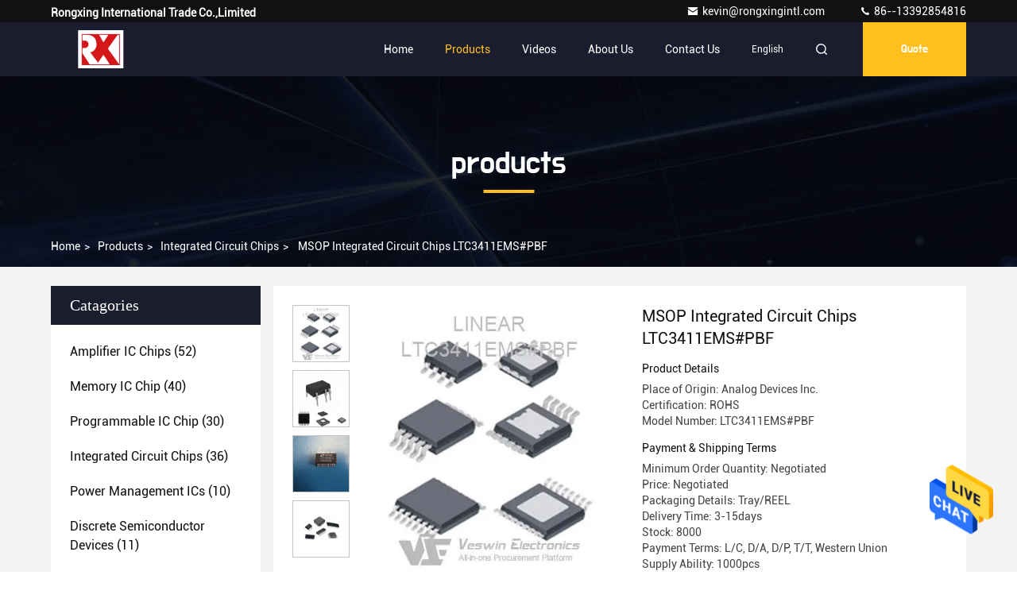

--- FILE ---
content_type: text/html
request_url: https://www.amplifiericchips.com/sale-36847345-msop-integrated-circuit-chips-ltc3411ems-pbf.html
body_size: 25841
content:

<!DOCTYPE html>
<html  lang=en >
<head>
	<meta charset="utf-8">
	<meta http-equiv="X-UA-Compatible" content="IE=edge">
	<meta name="viewport" content="width=device-width, initial-scale=1.0,minimum-scale=1.0,maximum-scale=1.0,user-scalable=no">
    <link rel="alternate" href="//m.amplifiericchips.com/sale-36847345-msop-integrated-circuit-chips-ltc3411ems-pbf.html" media="only screen and (max-width: 640px)" />
<link hreflang="fr" rel="alternate" href="https://french.amplifiericchips.com/sale-36847345-msop-integrated-circuit-chips-ltc3411ems-pbf.html" />
<link hreflang="de" rel="alternate" href="https://german.amplifiericchips.com/sale-36847345-msop-integrated-circuit-chips-ltc3411ems-pbf.html" />
<link hreflang="it" rel="alternate" href="https://italian.amplifiericchips.com/sale-36847345-msop-integrated-circuit-chips-ltc3411ems-pbf.html" />
<link hreflang="ru" rel="alternate" href="https://russian.amplifiericchips.com/sale-36847345-msop-integrated-circuit-chips-ltc3411ems-pbf.html" />
<link hreflang="es" rel="alternate" href="https://spanish.amplifiericchips.com/sale-36847345-msop-integrated-circuit-chips-ltc3411ems-pbf.html" />
<link hreflang="pt" rel="alternate" href="https://portuguese.amplifiericchips.com/sale-36847345-msop-integrated-circuit-chips-ltc3411ems-pbf.html" />
<link hreflang="nl" rel="alternate" href="https://dutch.amplifiericchips.com/sale-36847345-msop-integrated-circuit-chips-ltc3411ems-pbf.html" />
<link hreflang="el" rel="alternate" href="https://greek.amplifiericchips.com/sale-36847345-msop-integrated-circuit-chips-ltc3411ems-pbf.html" />
<link hreflang="ja" rel="alternate" href="https://japanese.amplifiericchips.com/sale-36847345-msop-integrated-circuit-chips-ltc3411ems-pbf.html" />
<link hreflang="ko" rel="alternate" href="https://korean.amplifiericchips.com/sale-36847345-msop-integrated-circuit-chips-ltc3411ems-pbf.html" />
<link hreflang="ar" rel="alternate" href="https://arabic.amplifiericchips.com/sale-36847345-msop-integrated-circuit-chips-ltc3411ems-pbf.html" />
<link hreflang="hi" rel="alternate" href="https://hindi.amplifiericchips.com/sale-36847345-msop-integrated-circuit-chips-ltc3411ems-pbf.html" />
<link hreflang="tr" rel="alternate" href="https://turkish.amplifiericchips.com/sale-36847345-msop-integrated-circuit-chips-ltc3411ems-pbf.html" />
<link hreflang="id" rel="alternate" href="https://indonesian.amplifiericchips.com/sale-36847345-msop-integrated-circuit-chips-ltc3411ems-pbf.html" />
<link hreflang="vi" rel="alternate" href="https://vietnamese.amplifiericchips.com/sale-36847345-msop-integrated-circuit-chips-ltc3411ems-pbf.html" />
<link hreflang="th" rel="alternate" href="https://thai.amplifiericchips.com/sale-36847345-msop-integrated-circuit-chips-ltc3411ems-pbf.html" />
<link hreflang="bn" rel="alternate" href="https://bengali.amplifiericchips.com/sale-36847345-msop-integrated-circuit-chips-ltc3411ems-pbf.html" />
<link hreflang="fa" rel="alternate" href="https://persian.amplifiericchips.com/sale-36847345-msop-integrated-circuit-chips-ltc3411ems-pbf.html" />
<link hreflang="pl" rel="alternate" href="https://polish.amplifiericchips.com/sale-36847345-msop-integrated-circuit-chips-ltc3411ems-pbf.html" />
<style type="text/css">
/*<![CDATA[*/
.consent__cookie {position: fixed;top: 0;left: 0;width: 100%;height: 0%;z-index: 100000;}.consent__cookie_bg {position: fixed;top: 0;left: 0;width: 100%;height: 100%;background: #000;opacity: .6;display: none }.consent__cookie_rel {position: fixed;bottom:0;left: 0;width: 100%;background: #fff;display: -webkit-box;display: -ms-flexbox;display: flex;flex-wrap: wrap;padding: 24px 80px;-webkit-box-sizing: border-box;box-sizing: border-box;-webkit-box-pack: justify;-ms-flex-pack: justify;justify-content: space-between;-webkit-transition: all ease-in-out .3s;transition: all ease-in-out .3s }.consent__close {position: absolute;top: 20px;right: 20px;cursor: pointer }.consent__close svg {fill: #777 }.consent__close:hover svg {fill: #000 }.consent__cookie_box {flex: 1;word-break: break-word;}.consent__warm {color: #777;font-size: 16px;margin-bottom: 12px;line-height: 19px }.consent__title {color: #333;font-size: 20px;font-weight: 600;margin-bottom: 12px;line-height: 23px }.consent__itxt {color: #333;font-size: 14px;margin-bottom: 12px;display: -webkit-box;display: -ms-flexbox;display: flex;-webkit-box-align: center;-ms-flex-align: center;align-items: center }.consent__itxt i {display: -webkit-inline-box;display: -ms-inline-flexbox;display: inline-flex;width: 28px;height: 28px;border-radius: 50%;background: #e0f9e9;margin-right: 8px;-webkit-box-align: center;-ms-flex-align: center;align-items: center;-webkit-box-pack: center;-ms-flex-pack: center;justify-content: center }.consent__itxt svg {fill: #3ca860 }.consent__txt {color: #a6a6a6;font-size: 14px;margin-bottom: 8px;line-height: 17px }.consent__btns {display: -webkit-box;display: -ms-flexbox;display: flex;-webkit-box-orient: vertical;-webkit-box-direction: normal;-ms-flex-direction: column;flex-direction: column;-webkit-box-pack: center;-ms-flex-pack: center;justify-content: center;flex-shrink: 0;}.consent__btn {width: 280px;height: 40px;line-height: 40px;text-align: center;background: #3ca860;color: #fff;border-radius: 4px;margin: 8px 0;-webkit-box-sizing: border-box;box-sizing: border-box;cursor: pointer }.consent__btn:hover {background: #00823b }.consent__btn.empty {color: #3ca860;border: 1px solid #3ca860;background: #fff }.consent__btn.empty:hover {background: #3ca860;color: #fff }.open .consent__cookie_bg {display: block }.open .consent__cookie_rel {bottom: 0 }@media (max-width: 760px) {.consent__btns {width: 100%;align-items: center;}.consent__cookie_rel {padding: 20px 24px }}.consent__cookie.open {display: block;}.consent__cookie {display: none;}
/*]]>*/
</style>
<script type="text/javascript">
/*<![CDATA[*/

var colorUrl = '';
var query_string = ["Products","Detail"];
var customtplcolor = 99709;
/*]]>*/
</script>
<title>MSOP Integrated Circuit Chips LTC3411EMS#PBF</title>
    <meta name="keywords" content="Buck Integrated Circuit Chips, MSOP Integrated Circuit Chips, LTC3411EMS#PBF, Integrated Circuit Chips" />
    <meta name="description" content="High quality MSOP Integrated Circuit Chips LTC3411EMS#PBF from China, China's leading Buck Integrated Circuit Chips product, with strict quality control MSOP Integrated Circuit Chips factories, producing high quality LTC3411EMS#PBF products." />
     <meta property="og:type" content="site">
    <meta property="og:title" content="Buck Integrated Circuit Chips, MSOP Integrated Circuit Chips, LTC3411EMS#PBF, Integrated Circuit Chips" >
    <meta property="og:site_name" content="rongxing international trade co.,limited">
    <meta property="og:url" content=https://www.amplifiericchips.com/sale-36847345-msop-integrated-circuit-chips-ltc3411ems-pbf.html">
    <meta property="og:image" content="https://www.amplifiericchips.com/logo.gif">
    <meta property="og:description" content="High quality MSOP Integrated Circuit Chips LTC3411EMS#PBF from China, China's leading Buck Integrated Circuit Chips product, with strict quality control MSOP Integrated Circuit Chips factories, producing high quality LTC3411EMS#PBF products." />
				<link rel='preload'
					  href=/photo/amplifiericchips/sitetpl/style/commonV2.css?ver=1693155286 as='style'><link type='text/css' rel='stylesheet'
					  href=/photo/amplifiericchips/sitetpl/style/commonV2.css?ver=1693155286 media='all'><script type="application/ld+json">[{"@context":"https:\/\/schema.org","@type":"Organization","name":"MSOP Integrated Circuit Chips LTC3411EMS#PBF","description":"High quality MSOP Integrated Circuit Chips LTC3411EMS#PBF from China, China's leading Buck Integrated Circuit Chips product, with strict quality control MSOP Integrated Circuit Chips factories, producing high quality LTC3411EMS#PBF products.","url":"https:\/\/www.amplifiericchips.com\/sale-36847345-msop-integrated-circuit-chips-ltc3411ems-pbf.html","logo":"\/logo.gif","address":{"@type":"PostalAddress","addressLocality":"China","addressRegion":"CN","postalCode":"999001","streetAddress":"Room 2409, 24\/F, Block A, Hoover  Building 38 Kwai Cheong Road, Kwai Chung,  Hong Kong. CHINA"},"email":"kevin@rongxingintl.com","image":"\/photo\/cl149108182-rongxing_international_trade_co_limited.jpg","telephone":"86--13392854816"},{"@context":"https:\/\/schema.org","@type":"BreadcrumbList","itemListElement":[{"@type":"ListItem","position":2,"name":"Integrated Circuit Chips","item":"https:\/\/www.amplifiericchips.com\/supplier-4057077-integrated-circuit-chips"},{"@type":"ListItem","position":3,"name":"MSOP Integrated Circuit Chips LTC3411EMS#PBF","item":"https:\/\/www.amplifiericchips.com\/sale-36847345-msop-integrated-circuit-chips-ltc3411ems-pbf.html"},{"@type":"ListItem","position":1,"name":"Home","item":"https:\/\/www.amplifiericchips.com\/index.html"}]},{"@context":"http:\/\/schema.org\/","@type":"Product","category":"Integrated Circuit Chips","name":"MSOP Integrated Circuit Chips LTC3411EMS#PBF","url":"\/sale-36847345-msop-integrated-circuit-chips-ltc3411ems-pbf.html","image":["\/photo\/pl145662651-msop_integrated_circuit_chips_ltc3411ems_pbf.jpg","\/photo\/pl145662650-msop_integrated_circuit_chips_ltc3411ems_pbf.jpg","\/photo\/pl145662649-msop_integrated_circuit_chips_ltc3411ems_pbf.jpg","\/photo\/pl145662642-msop_integrated_circuit_chips_ltc3411ems_pbf.jpg"],"description":"High quality MSOP Integrated Circuit Chips LTC3411EMS#PBF from China, China's leading Buck Integrated Circuit Chips product, with strict quality control MSOP Integrated Circuit Chips factories, producing high quality LTC3411EMS#PBF products.","brand":{"@type":"Brand","name":"MSOP Integrated Circuit Chips LTC3411EMS#PBF"},"sku":"LTC3411EMS#PBF","model":"LTC3411EMS#PBF","manufacturer":{"@type":"Organization","legalName":"rongxing international trade co.,limited","address":{"@type":"PostalAddress","addressCountry":"China","addressLocality":"Room 2409, 24\/F, Block A, Hoover  Building 38 Kwai Cheong Road, Kwai Chung,  Hong Kong. CHINA"}},"review":{"@type":"Review","reviewRating":{"@type":"Rating","ratingValue":5},"author":{"@type":"Person","name":"Mr. Kevin Chan"}},"aggregateRating":{"@type":"aggregateRating","ratingValue":4.70000000000000017763568394002504646778106689453125,"reviewCount":196,"name":"Overall Rating"}}]</script></head>
<body>
<img src="/logo.gif" style="display:none"/>
    <div id="floatAd" style="z-index: 110000;position:absolute;right:30px;bottom:60px;height:79px;display: block;">
                                <a href="/webim/webim_tab.html" rel="nofollow" onclick= 'setwebimCookie(97986,36847345,0);' target="_blank">
            <img style="width: 80px;cursor: pointer;" alt='Send Message' src="/images/floatimage_chat.gif"/>
        </a>
                                </div>
<a style="display: none!important;" title="rongxing international trade co.,limited" class="float-inquiry" href="/contactnow.html" onclick='setinquiryCookie("{\"showproduct\":1,\"pid\":\"36847345\",\"name\":\"MSOP Integrated Circuit Chips LTC3411EMS#PBF\",\"source_url\":\"\\/sale-36847345-msop-integrated-circuit-chips-ltc3411ems-pbf.html\",\"picurl\":\"\\/photo\\/pd145662651-msop_integrated_circuit_chips_ltc3411ems_pbf.jpg\",\"propertyDetail\":[[\"Digi-Key Part Number\",\"LTC3411EMS#PBF-ND\"],[\"Manufacturer\",\"Analog Devices Inc.\"],[\"Manufacturer Product Number\",\"LTC3411EMS#PBF\"],[\"Description\",\"IC REG BUCK BST ADJ 1.25A 10MSOP\"]],\"company_name\":null,\"picurl_c\":\"\\/photo\\/pc145662651-msop_integrated_circuit_chips_ltc3411ems_pbf.jpg\",\"price\":\"Negotiated\",\"username\":\"Sales Manager\",\"viewTime\":\"Last Login : 4 hours 22 minutes ago\",\"subject\":\"Can you supply MSOP Integrated Circuit Chips LTC3411EMS#PBF for us\",\"countrycode\":\"US\"}");'></a>
<script>
    function getCookie(name) {
        var arr = document.cookie.match(new RegExp("(^| )" + name + "=([^;]*)(;|$)"));
        if (arr != null) {
            return unescape(arr[2]);
        }
        return null;
    }
    var is_new_mjy = '0';
    if (is_new_mjy==1 && isMobileDevice() && getCookie('webim_login_name') && getCookie('webim_buyer_id') && getCookie('webim_275477_seller_id')) {
        document.getElementById("floatAd").style.display = "none";
    }
    // 检测是否是移动端访问
    function isMobileDevice() {
        return /Android|webOS|iPhone|iPad|iPod|BlackBerry|IEMobile|Opera Mini/i.test(navigator.userAgent);
    }

</script>
<script>
var originProductInfo = '';
var originProductInfo = {"showproduct":1,"pid":"36847345","name":"MSOP Integrated Circuit Chips LTC3411EMS#PBF","source_url":"\/sale-36847345-msop-integrated-circuit-chips-ltc3411ems-pbf.html","picurl":"\/photo\/pd145662651-msop_integrated_circuit_chips_ltc3411ems_pbf.jpg","propertyDetail":[["Digi-Key Part Number","LTC3411EMS#PBF-ND"],["Manufacturer","Analog Devices Inc."],["Manufacturer Product Number","LTC3411EMS#PBF"],["Description","IC REG BUCK BST ADJ 1.25A 10MSOP"]],"company_name":null,"picurl_c":"\/photo\/pc145662651-msop_integrated_circuit_chips_ltc3411ems_pbf.jpg","price":"Negotiated","username":"Sales Manager","viewTime":"Last Login : 6 hours 22 minutes ago","subject":"How much for your MSOP Integrated Circuit Chips LTC3411EMS#PBF","countrycode":"US"};
var save_url = "/contactsave.html";
var update_url = "/updateinquiry.html";
var productInfo = {};
var defaulProductInfo = {};
var myDate = new Date();
var curDate = myDate.getFullYear()+'-'+(parseInt(myDate.getMonth())+1)+'-'+myDate.getDate();
var message = '';
var default_pop = 1;
var leaveMessageDialog = document.getElementsByClassName('leave-message-dialog')[0]; // 获取弹层
var _$$ = function (dom) {
    return document.querySelectorAll(dom);
};
resInfo = originProductInfo;
defaulProductInfo.pid = resInfo['pid'];
defaulProductInfo.productName = resInfo['name'];
defaulProductInfo.productInfo = resInfo['propertyDetail'];
defaulProductInfo.productImg = resInfo['picurl_c'];
defaulProductInfo.subject = resInfo['subject'];
defaulProductInfo.productImgAlt = resInfo['name'];
var inquirypopup_tmp = 1;
var message = 'Dear,'+'\r\n'+"I am interested in"+' '+trim(resInfo['name'])+", could you send me more details such as type, size, MOQ, material, etc."+'\r\n'+"Thanks!"+'\r\n'+"Waiting for your reply.";
var message_1 = 'Dear,'+'\r\n'+"I am interested in"+' '+trim(resInfo['name'])+", could you send me more details such as type, size, MOQ, material, etc."+'\r\n'+"Thanks!"+'\r\n'+"Waiting for your reply.";
var message_2 = 'Hello,'+'\r\n'+"I am looking for"+' '+trim(resInfo['name'])+", please send me the price, specification and picture."+'\r\n'+"Your swift response will be highly appreciated."+'\r\n'+"Feel free to contact me for more information."+'\r\n'+"Thanks a lot.";
var message_3 = 'Hello,'+'\r\n'+trim(resInfo['name'])+' '+"meets my expectations."+'\r\n'+"Please give me the best price and some other product information."+'\r\n'+"Feel free to contact me via my mail."+'\r\n'+"Thanks a lot.";

var message_4 = 'Dear,'+'\r\n'+"What is the FOB price on your"+' '+trim(resInfo['name'])+'?'+'\r\n'+"Which is the nearest port name?"+'\r\n'+"Please reply me as soon as possible, it would be better to share further information."+'\r\n'+"Regards!";
var message_5 = 'Hi there,'+'\r\n'+"I am very interested in your"+' '+trim(resInfo['name'])+'.'+'\r\n'+"Please send me your product details."+'\r\n'+"Looking forward to your quick reply."+'\r\n'+"Feel free to contact me by mail."+'\r\n'+"Regards!";

var message_6 = 'Dear,'+'\r\n'+"Please provide us with information about your"+' '+trim(resInfo['name'])+", such as type, size, material, and of course the best price."+'\r\n'+"Looking forward to your quick reply."+'\r\n'+"Thank you!";
var message_7 = 'Dear,'+'\r\n'+"Can you supply"+' '+trim(resInfo['name'])+" for us?"+'\r\n'+"First we want a price list and some product details."+'\r\n'+"I hope to get reply asap and look forward to cooperation."+'\r\n'+"Thank you very much.";
var message_8 = 'hi,'+'\r\n'+"I am looking for"+' '+trim(resInfo['name'])+", please give me some more detailed product information."+'\r\n'+"I look forward to your reply."+'\r\n'+"Thank you!";
var message_9 = 'Hello,'+'\r\n'+"Your"+' '+trim(resInfo['name'])+" meets my requirements very well."+'\r\n'+"Please send me the price, specification, and similar model will be OK."+'\r\n'+"Feel free to chat with me."+'\r\n'+"Thanks!";
var message_10 = 'Dear,'+'\r\n'+"I want to know more about the details and quotation of"+' '+trim(resInfo['name'])+'.'+'\r\n'+"Feel free to contact me."+'\r\n'+"Regards!";

var r = getRandom(1,10);

defaulProductInfo.message = eval("message_"+r);

var mytAjax = {

    post: function(url, data, fn) {
        var xhr = new XMLHttpRequest();
        xhr.open("POST", url, true);
        xhr.setRequestHeader("Content-Type", "application/x-www-form-urlencoded;charset=UTF-8");
        xhr.setRequestHeader("X-Requested-With", "XMLHttpRequest");
        xhr.setRequestHeader('Content-Type','text/plain;charset=UTF-8');
        xhr.onreadystatechange = function() {
            if(xhr.readyState == 4 && (xhr.status == 200 || xhr.status == 304)) {
                fn.call(this, xhr.responseText);
            }
        };
        xhr.send(data);
    },

    postform: function(url, data, fn) {
        var xhr = new XMLHttpRequest();
        xhr.open("POST", url, true);
        xhr.setRequestHeader("X-Requested-With", "XMLHttpRequest");
        xhr.onreadystatechange = function() {
            if(xhr.readyState == 4 && (xhr.status == 200 || xhr.status == 304)) {
                fn.call(this, xhr.responseText);
            }
        };
        xhr.send(data);
    }
};
window.onload = function(){
    leaveMessageDialog = document.getElementsByClassName('leave-message-dialog')[0];
    if (window.localStorage.recordDialogStatus=='undefined' || (window.localStorage.recordDialogStatus!='undefined' && window.localStorage.recordDialogStatus != curDate)) {
        setTimeout(function(){
            if(parseInt(inquirypopup_tmp%10) == 1){
                creatDialog(defaulProductInfo, 1);
            }
        }, 6000);
    }
};
function trim(str)
{
    str = str.replace(/(^\s*)/g,"");
    return str.replace(/(\s*$)/g,"");
};
function getRandom(m,n){
    var num = Math.floor(Math.random()*(m - n) + n);
    return num;
};
function strBtn(param) {

    var starattextarea = document.getElementById("textareamessage").value.length;
    var email = document.getElementById("startEmail").value;

    var default_tip = document.querySelectorAll(".watermark_container").length;
    if (20 < starattextarea && starattextarea < 3000) {
        if(default_tip>0){
            document.getElementById("textareamessage1").parentNode.parentNode.nextElementSibling.style.display = "none";
        }else{
            document.getElementById("textareamessage1").parentNode.nextElementSibling.style.display = "none";
        }

    } else {
        if(default_tip>0){
            document.getElementById("textareamessage1").parentNode.parentNode.nextElementSibling.style.display = "block";
        }else{
            document.getElementById("textareamessage1").parentNode.nextElementSibling.style.display = "block";
        }

        return;
    }

    var re = /^([a-zA-Z0-9_-])+@([a-zA-Z0-9_-])+\.([a-zA-Z0-9_-])+/i;/*邮箱不区分大小写*/
    if (!re.test(email)) {
        document.getElementById("startEmail").nextElementSibling.style.display = "block";
        return;
    } else {
        document.getElementById("startEmail").nextElementSibling.style.display = "none";
    }

    var subject = document.getElementById("pop_subject").value;
    var pid = document.getElementById("pop_pid").value;
    var message = document.getElementById("textareamessage").value;
    var sender_email = document.getElementById("startEmail").value;
    var tel = '';
    if (document.getElementById("tel0") != undefined && document.getElementById("tel0") != '')
        tel = document.getElementById("tel0").value;
    var form_serialize = '&tel='+tel;

    form_serialize = form_serialize.replace(/\+/g, "%2B");
    mytAjax.post(save_url,"pid="+pid+"&subject="+subject+"&email="+sender_email+"&message="+(message)+form_serialize,function(res){
        var mes = JSON.parse(res);
        if(mes.status == 200){
            var iid = mes.iid;
            document.getElementById("pop_iid").value = iid;
            document.getElementById("pop_uuid").value = mes.uuid;

            if(typeof gtag_report_conversion === "function"){
                gtag_report_conversion();//执行统计js代码
            }
            if(typeof fbq === "function"){
                fbq('track','Purchase');//执行统计js代码
            }
        }
    });
    for (var index = 0; index < document.querySelectorAll(".dialog-content-pql").length; index++) {
        document.querySelectorAll(".dialog-content-pql")[index].style.display = "none";
    };
    $('#idphonepql').val(tel);
    document.getElementById("dialog-content-pql-id").style.display = "block";
    ;
};
function twoBtnOk(param) {

    var selectgender = document.getElementById("Mr").innerHTML;
    var iid = document.getElementById("pop_iid").value;
    var sendername = document.getElementById("idnamepql").value;
    var senderphone = document.getElementById("idphonepql").value;
    var sendercname = document.getElementById("idcompanypql").value;
    var uuid = document.getElementById("pop_uuid").value;
    var gender = 2;
    if(selectgender == 'Mr.') gender = 0;
    if(selectgender == 'Mrs.') gender = 1;
    var pid = document.getElementById("pop_pid").value;
    var form_serialize = '';

        form_serialize = form_serialize.replace(/\+/g, "%2B");

    mytAjax.post(update_url,"iid="+iid+"&gender="+gender+"&uuid="+uuid+"&name="+(sendername)+"&tel="+(senderphone)+"&company="+(sendercname)+form_serialize,function(res){});

    for (var index = 0; index < document.querySelectorAll(".dialog-content-pql").length; index++) {
        document.querySelectorAll(".dialog-content-pql")[index].style.display = "none";
    };
    document.getElementById("dialog-content-pql-ok").style.display = "block";

};
function toCheckMust(name) {
    $('#'+name+'error').hide();
}
function handClidk(param) {
    var starattextarea = document.getElementById("textareamessage1").value.length;
    var email = document.getElementById("startEmail1").value;
    var default_tip = document.querySelectorAll(".watermark_container").length;
    if (20 < starattextarea && starattextarea < 3000) {
        if(default_tip>0){
            document.getElementById("textareamessage1").parentNode.parentNode.nextElementSibling.style.display = "none";
        }else{
            document.getElementById("textareamessage1").parentNode.nextElementSibling.style.display = "none";
        }

    } else {
        if(default_tip>0){
            document.getElementById("textareamessage1").parentNode.parentNode.nextElementSibling.style.display = "block";
        }else{
            document.getElementById("textareamessage1").parentNode.nextElementSibling.style.display = "block";
        }

        return;
    }

    var re = /^([a-zA-Z0-9_-])+@([a-zA-Z0-9_-])+\.([a-zA-Z0-9_-])+/i;
    if (!re.test(email)) {
        document.getElementById("startEmail1").nextElementSibling.style.display = "block";
        return;
    } else {
        document.getElementById("startEmail1").nextElementSibling.style.display = "none";
    }

    var subject = document.getElementById("pop_subject").value;
    var pid = document.getElementById("pop_pid").value;
    var message = document.getElementById("textareamessage1").value;
    var sender_email = document.getElementById("startEmail1").value;
    var form_serialize = tel = '';
    if (document.getElementById("tel1") != undefined && document.getElementById("tel1") != '')
        tel = document.getElementById("tel1").value;
        mytAjax.post(save_url,"email="+sender_email+"&tel="+tel+"&pid="+pid+"&message="+message+"&subject="+subject+form_serialize,function(res){

        var mes = JSON.parse(res);
        if(mes.status == 200){
            var iid = mes.iid;
            document.getElementById("pop_iid").value = iid;
            document.getElementById("pop_uuid").value = mes.uuid;
            if(typeof gtag_report_conversion === "function"){
                gtag_report_conversion();//执行统计js代码
            }
        }

    });
    for (var index = 0; index < document.querySelectorAll(".dialog-content-pql").length; index++) {
        document.querySelectorAll(".dialog-content-pql")[index].style.display = "none";
    };
    $('#idphonepql').val(tel);
    document.getElementById("dialog-content-pql-id").style.display = "block";

};
window.addEventListener('load', function () {
    $('.checkbox-wrap label').each(function(){
        if($(this).find('input').prop('checked')){
            $(this).addClass('on')
        }else {
            $(this).removeClass('on')
        }
    })
    $(document).on('click', '.checkbox-wrap label' , function(ev){
        if (ev.target.tagName.toUpperCase() != 'INPUT') {
            $(this).toggleClass('on')
        }
    })
})
function handDialog(pdata) {
    data = JSON.parse(pdata);
    productInfo.productName = data.productName;
    productInfo.productInfo = data.productInfo;
    productInfo.productImg = data.productImg;
    productInfo.subject = data.subject;

    var message = 'Dear,'+'\r\n'+"I am interested in"+' '+trim(data.productName)+", could you send me more details such as type, size, quantity, material, etc."+'\r\n'+"Thanks!"+'\r\n'+"Waiting for your reply.";

    var message = 'Dear,'+'\r\n'+"I am interested in"+' '+trim(data.productName)+", could you send me more details such as type, size, MOQ, material, etc."+'\r\n'+"Thanks!"+'\r\n'+"Waiting for your reply.";
    var message_1 = 'Dear,'+'\r\n'+"I am interested in"+' '+trim(data.productName)+", could you send me more details such as type, size, MOQ, material, etc."+'\r\n'+"Thanks!"+'\r\n'+"Waiting for your reply.";
    var message_2 = 'Hello,'+'\r\n'+"I am looking for"+' '+trim(data.productName)+", please send me the price, specification and picture."+'\r\n'+"Your swift response will be highly appreciated."+'\r\n'+"Feel free to contact me for more information."+'\r\n'+"Thanks a lot.";
    var message_3 = 'Hello,'+'\r\n'+trim(data.productName)+' '+"meets my expectations."+'\r\n'+"Please give me the best price and some other product information."+'\r\n'+"Feel free to contact me via my mail."+'\r\n'+"Thanks a lot.";

    var message_4 = 'Dear,'+'\r\n'+"What is the FOB price on your"+' '+trim(data.productName)+'?'+'\r\n'+"Which is the nearest port name?"+'\r\n'+"Please reply me as soon as possible, it would be better to share further information."+'\r\n'+"Regards!";
    var message_5 = 'Hi there,'+'\r\n'+"I am very interested in your"+' '+trim(data.productName)+'.'+'\r\n'+"Please send me your product details."+'\r\n'+"Looking forward to your quick reply."+'\r\n'+"Feel free to contact me by mail."+'\r\n'+"Regards!";

    var message_6 = 'Dear,'+'\r\n'+"Please provide us with information about your"+' '+trim(data.productName)+", such as type, size, material, and of course the best price."+'\r\n'+"Looking forward to your quick reply."+'\r\n'+"Thank you!";
    var message_7 = 'Dear,'+'\r\n'+"Can you supply"+' '+trim(data.productName)+" for us?"+'\r\n'+"First we want a price list and some product details."+'\r\n'+"I hope to get reply asap and look forward to cooperation."+'\r\n'+"Thank you very much.";
    var message_8 = 'hi,'+'\r\n'+"I am looking for"+' '+trim(data.productName)+", please give me some more detailed product information."+'\r\n'+"I look forward to your reply."+'\r\n'+"Thank you!";
    var message_9 = 'Hello,'+'\r\n'+"Your"+' '+trim(data.productName)+" meets my requirements very well."+'\r\n'+"Please send me the price, specification, and similar model will be OK."+'\r\n'+"Feel free to chat with me."+'\r\n'+"Thanks!";
    var message_10 = 'Dear,'+'\r\n'+"I want to know more about the details and quotation of"+' '+trim(data.productName)+'.'+'\r\n'+"Feel free to contact me."+'\r\n'+"Regards!";

    var r = getRandom(1,10);

    productInfo.message = eval("message_"+r);
    if(parseInt(inquirypopup_tmp/10) == 1){
        productInfo.message = "";
    }
    productInfo.pid = data.pid;
    creatDialog(productInfo, 2);
};

function closepql(param) {

    leaveMessageDialog.style.display = 'none';
};

function closepql2(param) {

    for (var index = 0; index < document.querySelectorAll(".dialog-content-pql").length; index++) {
        document.querySelectorAll(".dialog-content-pql")[index].style.display = "none";
    };
    document.getElementById("dialog-content-pql-ok").style.display = "block";
};

function initProduct(productInfo,type){

    productInfo.productName = unescape(productInfo.productName);
    productInfo.message = unescape(productInfo.message);

    leaveMessageDialog = document.getElementsByClassName('leave-message-dialog')[0];
    leaveMessageDialog.style.display = "block";
    if(type == 3){
        var popinquiryemail = document.getElementById("popinquiryemail").value;
        _$$("#startEmail1")[0].value = popinquiryemail;
    }else{
        _$$("#startEmail1")[0].value = "";
    }
    _$$("#startEmail")[0].value = "";
    _$$("#idnamepql")[0].value = "";
    _$$("#idphonepql")[0].value = "";
    _$$("#idcompanypql")[0].value = "";

    _$$("#pop_pid")[0].value = productInfo.pid;
    _$$("#pop_subject")[0].value = productInfo.subject;
    
    if(parseInt(inquirypopup_tmp/10) == 1){
        productInfo.message = "";
    }

    _$$("#textareamessage1")[0].value = productInfo.message;
    _$$("#textareamessage")[0].value = productInfo.message;

    _$$("#dialog-content-pql-id .titlep")[0].innerHTML = productInfo.productName;
    _$$("#dialog-content-pql-id img")[0].setAttribute("src", productInfo.productImg);
    _$$("#dialog-content-pql-id img")[0].setAttribute("alt", productInfo.productImgAlt);

    _$$("#dialog-content-pql-id-hand img")[0].setAttribute("src", productInfo.productImg);
    _$$("#dialog-content-pql-id-hand img")[0].setAttribute("alt", productInfo.productImgAlt);
    _$$("#dialog-content-pql-id-hand .titlep")[0].innerHTML = productInfo.productName;

    if (productInfo.productInfo.length > 0) {
        var ul2, ul;
        ul = document.createElement("ul");
        for (var index = 0; index < productInfo.productInfo.length; index++) {
            var el = productInfo.productInfo[index];
            var li = document.createElement("li");
            var span1 = document.createElement("span");
            span1.innerHTML = el[0] + ":";
            var span2 = document.createElement("span");
            span2.innerHTML = el[1];
            li.appendChild(span1);
            li.appendChild(span2);
            ul.appendChild(li);

        }
        ul2 = ul.cloneNode(true);
        if (type === 1) {
            _$$("#dialog-content-pql-id .left")[0].replaceChild(ul, _$$("#dialog-content-pql-id .left ul")[0]);
        } else {
            _$$("#dialog-content-pql-id-hand .left")[0].replaceChild(ul2, _$$("#dialog-content-pql-id-hand .left ul")[0]);
            _$$("#dialog-content-pql-id .left")[0].replaceChild(ul, _$$("#dialog-content-pql-id .left ul")[0]);
        }
    };
    for (var index = 0; index < _$$("#dialog-content-pql-id .right ul li").length; index++) {
        _$$("#dialog-content-pql-id .right ul li")[index].addEventListener("click", function (params) {
            _$$("#dialog-content-pql-id .right #Mr")[0].innerHTML = this.innerHTML
        }, false)

    };

};
function closeInquiryCreateDialog() {
    document.getElementById("xuanpan_dialog_box_pql").style.display = "none";
};
function showInquiryCreateDialog() {
    document.getElementById("xuanpan_dialog_box_pql").style.display = "block";
};
function submitPopInquiry(){
    var message = document.getElementById("inquiry_message").value;
    var email = document.getElementById("inquiry_email").value;
    var subject = defaulProductInfo.subject;
    var pid = defaulProductInfo.pid;
    if (email === undefined) {
        showInquiryCreateDialog();
        document.getElementById("inquiry_email").style.border = "1px solid red";
        return false;
    };
    if (message === undefined) {
        showInquiryCreateDialog();
        document.getElementById("inquiry_message").style.border = "1px solid red";
        return false;
    };
    if (email.search(/^\w+((-\w+)|(\.\w+))*\@[A-Za-z0-9]+((\.|-)[A-Za-z0-9]+)*\.[A-Za-z0-9]+$/) == -1) {
        document.getElementById("inquiry_email").style.border= "1px solid red";
        showInquiryCreateDialog();
        return false;
    } else {
        document.getElementById("inquiry_email").style.border= "";
    };
    if (message.length < 20 || message.length >3000) {
        showInquiryCreateDialog();
        document.getElementById("inquiry_message").style.border = "1px solid red";
        return false;
    } else {
        document.getElementById("inquiry_message").style.border = "";
    };
    var tel = '';
    if (document.getElementById("tel") != undefined && document.getElementById("tel") != '')
        tel = document.getElementById("tel").value;

    mytAjax.post(save_url,"pid="+pid+"&subject="+subject+"&email="+email+"&message="+(message)+'&tel='+tel,function(res){
        var mes = JSON.parse(res);
        if(mes.status == 200){
            var iid = mes.iid;
            document.getElementById("pop_iid").value = iid;
            document.getElementById("pop_uuid").value = mes.uuid;

        }
    });
    initProduct(defaulProductInfo);
    for (var index = 0; index < document.querySelectorAll(".dialog-content-pql").length; index++) {
        document.querySelectorAll(".dialog-content-pql")[index].style.display = "none";
    };
    $('#idphonepql').val(tel);
    document.getElementById("dialog-content-pql-id").style.display = "block";

};

//带附件上传
function submitPopInquiryfile(email_id,message_id,check_sort,name_id,phone_id,company_id,attachments){

    if(typeof(check_sort) == 'undefined'){
        check_sort = 0;
    }
    var message = document.getElementById(message_id).value;
    var email = document.getElementById(email_id).value;
    var attachments = document.getElementById(attachments).value;
    if(typeof(name_id) !== 'undefined' && name_id != ""){
        var name  = document.getElementById(name_id).value;
    }
    if(typeof(phone_id) !== 'undefined' && phone_id != ""){
        var phone = document.getElementById(phone_id).value;
    }
    if(typeof(company_id) !== 'undefined' && company_id != ""){
        var company = document.getElementById(company_id).value;
    }
    var subject = defaulProductInfo.subject;
    var pid = defaulProductInfo.pid;

    if(check_sort == 0){
        if (email === undefined) {
            showInquiryCreateDialog();
            document.getElementById(email_id).style.border = "1px solid red";
            return false;
        };
        if (message === undefined) {
            showInquiryCreateDialog();
            document.getElementById(message_id).style.border = "1px solid red";
            return false;
        };

        if (email.search(/^\w+((-\w+)|(\.\w+))*\@[A-Za-z0-9]+((\.|-)[A-Za-z0-9]+)*\.[A-Za-z0-9]+$/) == -1) {
            document.getElementById(email_id).style.border= "1px solid red";
            showInquiryCreateDialog();
            return false;
        } else {
            document.getElementById(email_id).style.border= "";
        };
        if (message.length < 20 || message.length >3000) {
            showInquiryCreateDialog();
            document.getElementById(message_id).style.border = "1px solid red";
            return false;
        } else {
            document.getElementById(message_id).style.border = "";
        };
    }else{

        if (message === undefined) {
            showInquiryCreateDialog();
            document.getElementById(message_id).style.border = "1px solid red";
            return false;
        };

        if (email === undefined) {
            showInquiryCreateDialog();
            document.getElementById(email_id).style.border = "1px solid red";
            return false;
        };

        if (message.length < 20 || message.length >3000) {
            showInquiryCreateDialog();
            document.getElementById(message_id).style.border = "1px solid red";
            return false;
        } else {
            document.getElementById(message_id).style.border = "";
        };

        if (email.search(/^\w+((-\w+)|(\.\w+))*\@[A-Za-z0-9]+((\.|-)[A-Za-z0-9]+)*\.[A-Za-z0-9]+$/) == -1) {
            document.getElementById(email_id).style.border= "1px solid red";
            showInquiryCreateDialog();
            return false;
        } else {
            document.getElementById(email_id).style.border= "";
        };

    };

    mytAjax.post(save_url,"pid="+pid+"&subject="+subject+"&email="+email+"&message="+message+"&company="+company+"&attachments="+attachments,function(res){
        var mes = JSON.parse(res);
        if(mes.status == 200){
            var iid = mes.iid;
            document.getElementById("pop_iid").value = iid;
            document.getElementById("pop_uuid").value = mes.uuid;

            if(typeof gtag_report_conversion === "function"){
                gtag_report_conversion();//执行统计js代码
            }
            if(typeof fbq === "function"){
                fbq('track','Purchase');//执行统计js代码
            }
        }
    });
    initProduct(defaulProductInfo);

    if(name !== undefined && name != ""){
        _$$("#idnamepql")[0].value = name;
    }

    if(phone !== undefined && phone != ""){
        _$$("#idphonepql")[0].value = phone;
    }

    if(company !== undefined && company != ""){
        _$$("#idcompanypql")[0].value = company;
    }

    for (var index = 0; index < document.querySelectorAll(".dialog-content-pql").length; index++) {
        document.querySelectorAll(".dialog-content-pql")[index].style.display = "none";
    };
    document.getElementById("dialog-content-pql-id").style.display = "block";

};
function submitPopInquiryByParam(email_id,message_id,check_sort,name_id,phone_id,company_id){

    if(typeof(check_sort) == 'undefined'){
        check_sort = 0;
    }

    var senderphone = '';
    var message = document.getElementById(message_id).value;
    var email = document.getElementById(email_id).value;
    if(typeof(name_id) !== 'undefined' && name_id != ""){
        var name  = document.getElementById(name_id).value;
    }
    if(typeof(phone_id) !== 'undefined' && phone_id != ""){
        var phone = document.getElementById(phone_id).value;
        senderphone = phone;
    }
    if(typeof(company_id) !== 'undefined' && company_id != ""){
        var company = document.getElementById(company_id).value;
    }
    var subject = defaulProductInfo.subject;
    var pid = defaulProductInfo.pid;

    if(check_sort == 0){
        if (email === undefined) {
            showInquiryCreateDialog();
            document.getElementById(email_id).style.border = "1px solid red";
            return false;
        };
        if (message === undefined) {
            showInquiryCreateDialog();
            document.getElementById(message_id).style.border = "1px solid red";
            return false;
        };

        if (email.search(/^\w+((-\w+)|(\.\w+))*\@[A-Za-z0-9]+((\.|-)[A-Za-z0-9]+)*\.[A-Za-z0-9]+$/) == -1) {
            document.getElementById(email_id).style.border= "1px solid red";
            showInquiryCreateDialog();
            return false;
        } else {
            document.getElementById(email_id).style.border= "";
        };
        if (message.length < 20 || message.length >3000) {
            showInquiryCreateDialog();
            document.getElementById(message_id).style.border = "1px solid red";
            return false;
        } else {
            document.getElementById(message_id).style.border = "";
        };
    }else{

        if (message === undefined) {
            showInquiryCreateDialog();
            document.getElementById(message_id).style.border = "1px solid red";
            return false;
        };

        if (email === undefined) {
            showInquiryCreateDialog();
            document.getElementById(email_id).style.border = "1px solid red";
            return false;
        };

        if (message.length < 20 || message.length >3000) {
            showInquiryCreateDialog();
            document.getElementById(message_id).style.border = "1px solid red";
            return false;
        } else {
            document.getElementById(message_id).style.border = "";
        };

        if (email.search(/^\w+((-\w+)|(\.\w+))*\@[A-Za-z0-9]+((\.|-)[A-Za-z0-9]+)*\.[A-Za-z0-9]+$/) == -1) {
            document.getElementById(email_id).style.border= "1px solid red";
            showInquiryCreateDialog();
            return false;
        } else {
            document.getElementById(email_id).style.border= "";
        };

    };

    var productsku = "";
    if($("#product_sku").length > 0){
        productsku = $("#product_sku").html();
    }

    mytAjax.post(save_url,"tel="+senderphone+"&pid="+pid+"&subject="+subject+"&email="+email+"&message="+message+"&messagesku="+encodeURI(productsku),function(res){
        var mes = JSON.parse(res);
        if(mes.status == 200){
            var iid = mes.iid;
            document.getElementById("pop_iid").value = iid;
            document.getElementById("pop_uuid").value = mes.uuid;

            if(typeof gtag_report_conversion === "function"){
                gtag_report_conversion();//执行统计js代码
            }
            if(typeof fbq === "function"){
                fbq('track','Purchase');//执行统计js代码
            }
        }
    });
    initProduct(defaulProductInfo);

    if(name !== undefined && name != ""){
        _$$("#idnamepql")[0].value = name;
    }

    if(phone !== undefined && phone != ""){
        _$$("#idphonepql")[0].value = phone;
    }

    if(company !== undefined && company != ""){
        _$$("#idcompanypql")[0].value = company;
    }

    for (var index = 0; index < document.querySelectorAll(".dialog-content-pql").length; index++) {
        document.querySelectorAll(".dialog-content-pql")[index].style.display = "none";

    };
    document.getElementById("dialog-content-pql-id").style.display = "block";

};
function creatDialog(productInfo, type) {

    if(type == 1){
        if(default_pop != 1){
            return false;
        }
        window.localStorage.recordDialogStatus = curDate;
    }else{
        default_pop = 0;
    }
    initProduct(productInfo, type);
    if (type === 1) {
        // 自动弹出
        for (var index = 0; index < document.querySelectorAll(".dialog-content-pql").length; index++) {

            document.querySelectorAll(".dialog-content-pql")[index].style.display = "none";
        };
        document.getElementById("dialog-content-pql").style.display = "block";
    } else {
        // 手动弹出
        for (var index = 0; index < document.querySelectorAll(".dialog-content-pql").length; index++) {
            document.querySelectorAll(".dialog-content-pql")[index].style.display = "none";
        };
        document.getElementById("dialog-content-pql-id-hand").style.display = "block";
    }
}

//带邮箱信息打开询盘框 emailtype=1表示带入邮箱
function openDialog(emailtype){
    var type = 2;//不带入邮箱，手动弹出
    if(emailtype == 1){
        var popinquiryemail = document.getElementById("popinquiryemail").value;
        var re = /^([a-zA-Z0-9_-])+@([a-zA-Z0-9_-])+\.([a-zA-Z0-9_-])+/i;
        if (!re.test(popinquiryemail)) {
            //前端提示样式;
            showInquiryCreateDialog();
            document.getElementById("popinquiryemail").style.border = "1px solid red";
            return false;
        } else {
            //前端提示样式;
        }
        var type = 3;
    }
    creatDialog(defaulProductInfo,type);
}

//上传附件
function inquiryUploadFile(){
    var fileObj = document.querySelector("#fileId").files[0];
    //构建表单数据
    var formData = new FormData();
    var filesize = fileObj.size;
    if(filesize > 10485760 || filesize == 0) {
        document.getElementById("filetips").style.display = "block";
        return false;
    }else {
        document.getElementById("filetips").style.display = "none";
    }
    formData.append('popinquiryfile', fileObj);
    document.getElementById("quotefileform").reset();
    var save_url = "/inquiryuploadfile.html";
    mytAjax.postform(save_url,formData,function(res){
        var mes = JSON.parse(res);
        if(mes.status == 200){
            document.getElementById("uploader-file-info").innerHTML = document.getElementById("uploader-file-info").innerHTML + "<span class=op>"+mes.attfile.name+"<a class=delatt id=att"+mes.attfile.id+" onclick=delatt("+mes.attfile.id+");>Delete</a></span>";
            var nowattachs = document.getElementById("attachments").value;
            if( nowattachs !== ""){
                var attachs = JSON.parse(nowattachs);
                attachs[mes.attfile.id] = mes.attfile;
            }else{
                var attachs = {};
                attachs[mes.attfile.id] = mes.attfile;
            }
            document.getElementById("attachments").value = JSON.stringify(attachs);
        }
    });
}
//附件删除
function delatt(attid)
{
    var nowattachs = document.getElementById("attachments").value;
    if( nowattachs !== ""){
        var attachs = JSON.parse(nowattachs);
        if(attachs[attid] == ""){
            return false;
        }
        var formData = new FormData();
        var delfile = attachs[attid]['filename'];
        var save_url = "/inquirydelfile.html";
        if(delfile != "") {
            formData.append('delfile', delfile);
            mytAjax.postform(save_url, formData, function (res) {
                if(res !== "") {
                    var mes = JSON.parse(res);
                    if (mes.status == 200) {
                        delete attachs[attid];
                        document.getElementById("attachments").value = JSON.stringify(attachs);
                        var s = document.getElementById("att"+attid);
                        s.parentNode.remove();
                    }
                }
            });
        }
    }else{
        return false;
    }
}

</script>
<div class="leave-message-dialog" style="display: none">
<style>
    .leave-message-dialog .close:before, .leave-message-dialog .close:after{
        content:initial;
    }
</style>
<div class="dialog-content-pql" id="dialog-content-pql" style="display: none">
    <span class="close" onclick="closepql()"><img src="/images/close.png"></span>
    <div class="title">
        <p class="firstp-pql">Leave a Message</p>
        <p class="lastp-pql">We will call you back soon!</p>
    </div>
    <div class="form">
        <div class="textarea">
            <textarea style='font-family: robot;'  name="" id="textareamessage" cols="30" rows="10" style="margin-bottom:14px;width:100%"
                placeholder="Please enter your inquiry details."></textarea>
        </div>
        <p class="error-pql"> <span class="icon-pql"><img src="/images/error.png" alt="rongxing international trade co.,limited"></span> Your message must be between 20-3,000 characters!</p>
        <input id="startEmail" type="text" placeholder="Enter your E-mail" onkeydown="if(event.keyCode === 13){ strBtn();}">
        <p class="error-pql"><span class="icon-pql"><img src="/images/error.png" alt="rongxing international trade co.,limited"></span> Please check your E-mail! </p>
                <div class="operations">
            <div class='btn' id="submitStart" type="submit" onclick="strBtn()">SUBMIT</div>
        </div>
            </div>
</div>
<div class="dialog-content-pql dialog-content-pql-id" id="dialog-content-pql-id" style="display:none">
        <span class="close" onclick="closepql2()"><svg t="1648434466530" class="icon" viewBox="0 0 1024 1024" version="1.1" xmlns="http://www.w3.org/2000/svg" p-id="2198" width="16" height="16"><path d="M576 512l277.333333 277.333333-64 64-277.333333-277.333333L234.666667 853.333333 170.666667 789.333333l277.333333-277.333333L170.666667 234.666667 234.666667 170.666667l277.333333 277.333333L789.333333 170.666667 853.333333 234.666667 576 512z" fill="#444444" p-id="2199"></path></svg></span>
    <div class="left">
        <div class="img"><img></div>
        <p class="titlep"></p>
        <ul> </ul>
    </div>
    <div class="right">
                <p class="title">More information facilitates better communication.</p>
                <div style="position: relative;">
            <div class="mr"> <span id="Mr">Mr.</span>
                <ul>
                    <li>Mr.</li>
                    <li>Mrs.</li>
                </ul>
            </div>
            <input style="text-indent: 80px;" type="text" id="idnamepql" placeholder="Input your name">
        </div>
        <input type="text"  id="idphonepql"  placeholder="Phone Number">
        <input type="text" id="idcompanypql"  placeholder="Company" onkeydown="if(event.keyCode === 13){ twoBtnOk();}">
                <div class="btn form_new" id="twoBtnOk" onclick="twoBtnOk()">OK</div>
    </div>
</div>

<div class="dialog-content-pql dialog-content-pql-ok" id="dialog-content-pql-ok" style="display:none">
        <span class="close" onclick="closepql()"><svg t="1648434466530" class="icon" viewBox="0 0 1024 1024" version="1.1" xmlns="http://www.w3.org/2000/svg" p-id="2198" width="16" height="16"><path d="M576 512l277.333333 277.333333-64 64-277.333333-277.333333L234.666667 853.333333 170.666667 789.333333l277.333333-277.333333L170.666667 234.666667 234.666667 170.666667l277.333333 277.333333L789.333333 170.666667 853.333333 234.666667 576 512z" fill="#444444" p-id="2199"></path></svg></span>
    <div class="duihaook"></div>
        <p class="title">Submitted successfully!</p>
        <p class="p1" style="text-align: center; font-size: 18px; margin-top: 14px;">We will call you back soon!</p>
    <div class="btn" onclick="closepql()" id="endOk" style="margin: 0 auto;margin-top: 50px;">OK</div>
</div>
<div class="dialog-content-pql dialog-content-pql-id dialog-content-pql-id-hand" id="dialog-content-pql-id-hand"
    style="display:none">
     <input type="hidden" name="pop_pid" id="pop_pid" value="0">
     <input type="hidden" name="pop_subject" id="pop_subject" value="">
     <input type="hidden" name="pop_iid" id="pop_iid" value="0">
     <input type="hidden" name="pop_uuid" id="pop_uuid" value="0">
        <span class="close" onclick="closepql()"><svg t="1648434466530" class="icon" viewBox="0 0 1024 1024" version="1.1" xmlns="http://www.w3.org/2000/svg" p-id="2198" width="16" height="16"><path d="M576 512l277.333333 277.333333-64 64-277.333333-277.333333L234.666667 853.333333 170.666667 789.333333l277.333333-277.333333L170.666667 234.666667 234.666667 170.666667l277.333333 277.333333L789.333333 170.666667 853.333333 234.666667 576 512z" fill="#444444" p-id="2199"></path></svg></span>
    <div class="left">
        <div class="img"><img></div>
        <p class="titlep"></p>
        <ul> </ul>
    </div>
    <div class="right" style="float:right">
                <div class="title">
            <p class="firstp-pql">Leave a Message</p>
            <p class="lastp-pql">We will call you back soon!</p>
        </div>
                <div class="form">
            <div class="textarea">
                <textarea style='font-family: robot;' name="message" id="textareamessage1" cols="30" rows="10"
                    placeholder="Please enter your inquiry details."></textarea>
            </div>
            <p class="error-pql"> <span class="icon-pql"><img src="/images/error.png" alt="rongxing international trade co.,limited"></span> Your message must be between 20-3,000 characters!</p>
            <input id="startEmail1" name="email" data-type="1" type="text" placeholder="Enter your E-mail" onkeydown="if(event.keyCode === 13){ handClidk();}">
            <p class="error-pql"><span class="icon-pql"><img src="/images/error.png" alt="rongxing international trade co.,limited"></span> Please check your E-mail!</p>
                            <input style="display:none" id="tel1" name="tel" type="text" oninput="value=value.replace(/[^0-9_+-]/g,'');" placeholder="Phone Number">
                        <div class="operations">
                <div class='btn' id="submitStart1" type="submit" onclick="handClidk()">SUBMIT</div>
            </div>
        </div>
    </div>
</div>
</div>
<div id="xuanpan_dialog_box_pql" class="xuanpan_dialog_box_pql"
    style="display:none;background:rgba(0,0,0,.6);width:100%;height:100%;position: fixed;top:0;left:0;z-index: 999999;">
    <div class="box_pql"
      style="width:526px;height:206px;background:rgba(255,255,255,1);opacity:1;border-radius:4px;position: absolute;left: 50%;top: 50%;transform: translate(-50%,-50%);">
      <div onclick="closeInquiryCreateDialog()" class="close close_create_dialog"
        style="cursor: pointer;height:42px;width:40px;float:right;padding-top: 16px;"><span
          style="display: inline-block;width: 25px;height: 2px;background: rgb(114, 114, 114);transform: rotate(45deg); "><span
            style="display: block;width: 25px;height: 2px;background: rgb(114, 114, 114);transform: rotate(-90deg); "></span></span>
      </div>
      <div
        style="height: 72px; overflow: hidden; text-overflow: ellipsis; display:-webkit-box;-ebkit-line-clamp: 3;-ebkit-box-orient: vertical; margin-top: 58px; padding: 0 84px; font-size: 18px; color: rgba(51, 51, 51, 1); text-align: center; ">
        Please leave your correct email and detailed requirements.</div>
      <div onclick="closeInquiryCreateDialog()" class="close_create_dialog"
        style="width: 139px; height: 36px; background: rgba(253, 119, 34, 1); border-radius: 4px; margin: 16px auto; color: rgba(255, 255, 255, 1); font-size: 18px; line-height: 36px; text-align: center;">
        OK</div>
    </div>
</div><!--<a style="display: none" title='' href="/webim/webim_tab.html" class="footer_webim_a" rel="nofollow" onclick= 'setwebimCookie(,,);' target="_blank">
    <div class="footer_webim" style="display:none">
        <div class="chat-button-content">
            <i class="chat-button"></i>
        </div>
    </div>
</a>-->

<div data-head='head'>
<div class="header_p_99709">
      <div class="header_p_main">
        <div class="header_p_left ecer-ellipsis">rongxing international trade co.,limited</div>
        <div class="header_p_right">
          <a class="header_p_a header_p_a1" title="rongxing international trade co.,limited" href="mailto:kevin@rongxingintl.com">
            <i class="feitian ft-contact2"></i>kevin@rongxingintl.com
          </a>
          <a class="header_p_a" title="rongxing international trade co.,limited" href="tel:86--13392854816">
            <i class="feitian ft-phone1"></i> 86--13392854816
          </a>
        </div>
      </div>
      <div class="header_p_main2">
        <div
          class="header_p_logo image-all ecer-flex ecer-flex-align ecer-flex-start">
          <svg
            t="1678689866105"
            class="icon"
            viewBox="0 0 1024 1024"
            version="1.1"
            xmlns="http://www.w3.org/2000/svg"
            p-id="8460"
            width="36"
            height="36">
            <path
              d="M196.266667 277.333333h635.733333c17.066667 0 34.133333-12.8 34.133333-34.133333s-17.066667-29.866667-38.4-29.866667H196.266667c-21.333333 0-34.133333 17.066667-34.133334 34.133334s12.8 29.866667 34.133334 29.866666zM827.733333 477.866667H196.266667c-17.066667 0-34.133333 12.8-34.133334 34.133333s12.8 34.133333 34.133334 34.133333h635.733333c17.066667 0 34.133333-12.8 34.133333-34.133333s-17.066667-34.133333-38.4-34.133333zM827.733333 746.666667H196.266667c-17.066667 0-34.133333 12.8-34.133334 34.133333s12.8 29.866667 34.133334 29.866667h635.733333c17.066667 0 34.133333-12.8 34.133333-34.133334s-17.066667-29.866667-38.4-29.866666z"
              fill="#ffffff"
              p-id="8461"></path>
          </svg>
          <a href="/" title="rongxing international trade co.,limited">
                 <img
            src="/logo.gif" alt="rongxing international trade co.,limited"
          />
            </a>
        </div>
        
        
        
        
        <div class="header_p_right">
          <div class="p_sub ecer-flex">
                                                                             
                              <div class="p_item p_child_item">
                  <a class="p_item  level1-a 
                                                                                                                                                                                                                                                                                            "   href="/" title="Home">
                                      Home
                                    </a>
                                    
                    
                                                   </div>
                                                                             
                              <div class="p_item p_child_item">
                  <a class="p_item  level1-a 
                                  active1
                "   href="/products.html" title="Products">
                                      Products
                                    </a>
                                    <div class="p_child">
                    
                                          <!-- 二级 -->
                      <div class="p_child_item">
                          <a class="level2-a ecer-ellipsis " href=/supplier-4061031-amplifier-ic-chips title="Quality Amplifier IC Chips factory"><span class="main-a">Amplifier IC Chips</span>
                                                    </a>
                                                </div>
                                            <!-- 二级 -->
                      <div class="p_child_item">
                          <a class="level2-a ecer-ellipsis " href=/supplier-4061032-memory-ic-chip title="Quality Memory IC Chip factory"><span class="main-a">Memory IC Chip</span>
                                                    </a>
                                                </div>
                                            <!-- 二级 -->
                      <div class="p_child_item">
                          <a class="level2-a ecer-ellipsis " href=/supplier-4061033-programmable-ic-chip title="Quality Programmable IC Chip factory"><span class="main-a">Programmable IC Chip</span>
                                                    </a>
                                                </div>
                                            <!-- 二级 -->
                      <div class="p_child_item">
                          <a class="level2-a ecer-ellipsis active2" href=/supplier-4057077-integrated-circuit-chips title="Quality Integrated Circuit Chips factory"><span class="main-a">Integrated Circuit Chips</span>
                                                    </a>
                                                </div>
                                            <!-- 二级 -->
                      <div class="p_child_item">
                          <a class="level2-a ecer-ellipsis " href=/supplier-4061034-power-management-ics title="Quality Power Management ICs factory"><span class="main-a">Power Management ICs</span>
                                                    </a>
                                                </div>
                                            <!-- 二级 -->
                      <div class="p_child_item">
                          <a class="level2-a ecer-ellipsis " href=/supplier-4057078-discrete-semiconductor-devices title="Quality Discrete Semiconductor Devices factory"><span class="main-a">Discrete Semiconductor Devices</span>
                                                    </a>
                                                </div>
                                            <!-- 二级 -->
                      <div class="p_child_item">
                          <a class="level2-a ecer-ellipsis " href=/supplier-4057079-electronic-components-capacitors title="Quality Electronic Components Capacitors factory"><span class="main-a">Electronic Components Capacitors</span>
                                                    </a>
                                                </div>
                                            <!-- 二级 -->
                      <div class="p_child_item">
                          <a class="level2-a ecer-ellipsis " href=/supplier-4057080-color-coded-resistors title="Quality Color Coded Resistors factory"><span class="main-a">Color Coded Resistors</span>
                                                    </a>
                                                </div>
                                            <!-- 二级 -->
                      <div class="p_child_item">
                          <a class="level2-a ecer-ellipsis " href=/supplier-4057081-ic-component-sockets title="Quality IC Component Sockets factory"><span class="main-a">IC Component Sockets</span>
                                                    </a>
                                                </div>
                                            <!-- 二级 -->
                      <div class="p_child_item">
                          <a class="level2-a ecer-ellipsis " href=/supplier-4057083-audio-frequency-sensor title="Quality Audio Frequency Sensor factory"><span class="main-a">Audio Frequency Sensor</span>
                                                    </a>
                                                </div>
                                        </div>
                                    
                    
                                                   </div>
                                                                             
                              <div class="p_item p_child_item">
                  <a class="p_item  level1-a 
                                                                                                                                                                                                                                                                                            " target="_blank"  href="/video.html" title="Videos">
                                      Videos
                                    </a>
                                    
                    
                                                   </div>
                                                                             
                              <div class="p_item p_child_item">
                  <a class="p_item  level1-a 
                                                                                                                                                                                                                                                                                            "   href="/aboutus.html" title="About Us">
                                      About Us
                                    </a>
                                    
                    
                                    <div class="p_child">
                                                                                                    
                                                                                                                        
                                                                                                                        
                                                                                  <div class="p_child_item ">
                        <a class="" href="/aboutus.html" title="About Us">company profile</a>
                      </div>
                                                                                
                                                                                                    <div class="p_child_item">
                      <a class="" href="/factory.html" title="Factory Tour">Factory Tour</a>
                    </div>
                                                            
                                                                                                                        <div class="p_child_item">
                      <a class="level2-a " href="/quality.html" title="Quality Control">Quality Control</a>
                    </div>
                                        
                                                                                                                        
                                                          </div>
                                                   </div>
                                                                                                                                                                         
                              <div class="p_item p_child_item">
                  <a class="p_item  level1-a 
                                                                                                                                                                                                                                                                                            "   href="/contactus.html" title="Contact Us">
                                      Contact Us
                                    </a>
                                    
                    
                                                   </div>
               
                            
            <div class="p_item p_child_item p_serch english">
              <div class="p_country"> english</div>
              <div class="icon_country feitian ft-language2"></div>
              <!-- 一级 -->
                <div class="p_child english_box">
                                      
                    <div class="p_child_item">
                        <a href="https://www.amplifiericchips.com/sale-36847345-msop-integrated-circuit-chips-ltc3411ems-pbf.html" title="English">English </a>
                    </div>
                                      
                    <div class="p_child_item">
                        <a href="https://french.amplifiericchips.com/sale-36847345-msop-integrated-circuit-chips-ltc3411ems-pbf.html" title="French">French </a>
                    </div>
                                      
                    <div class="p_child_item">
                        <a href="https://german.amplifiericchips.com/sale-36847345-msop-integrated-circuit-chips-ltc3411ems-pbf.html" title="German">German </a>
                    </div>
                                      
                    <div class="p_child_item">
                        <a href="https://italian.amplifiericchips.com/sale-36847345-msop-integrated-circuit-chips-ltc3411ems-pbf.html" title="Italian">Italian </a>
                    </div>
                                      
                    <div class="p_child_item">
                        <a href="https://russian.amplifiericchips.com/sale-36847345-msop-integrated-circuit-chips-ltc3411ems-pbf.html" title="Russian">Russian </a>
                    </div>
                                      
                    <div class="p_child_item">
                        <a href="https://spanish.amplifiericchips.com/sale-36847345-msop-integrated-circuit-chips-ltc3411ems-pbf.html" title="Spanish">Spanish </a>
                    </div>
                                      
                    <div class="p_child_item">
                        <a href="https://portuguese.amplifiericchips.com/sale-36847345-msop-integrated-circuit-chips-ltc3411ems-pbf.html" title="Portuguese">Portuguese </a>
                    </div>
                                      
                    <div class="p_child_item">
                        <a href="https://dutch.amplifiericchips.com/sale-36847345-msop-integrated-circuit-chips-ltc3411ems-pbf.html" title="Dutch">Dutch </a>
                    </div>
                                      
                    <div class="p_child_item">
                        <a href="https://greek.amplifiericchips.com/sale-36847345-msop-integrated-circuit-chips-ltc3411ems-pbf.html" title="Greek">Greek </a>
                    </div>
                                      
                    <div class="p_child_item">
                        <a href="https://japanese.amplifiericchips.com/sale-36847345-msop-integrated-circuit-chips-ltc3411ems-pbf.html" title="Japanese">Japanese </a>
                    </div>
                                      
                    <div class="p_child_item">
                        <a href="https://korean.amplifiericchips.com/sale-36847345-msop-integrated-circuit-chips-ltc3411ems-pbf.html" title="Korean">Korean </a>
                    </div>
                                      
                    <div class="p_child_item">
                        <a href="https://arabic.amplifiericchips.com/sale-36847345-msop-integrated-circuit-chips-ltc3411ems-pbf.html" title="Arabic">Arabic </a>
                    </div>
                                      
                    <div class="p_child_item">
                        <a href="https://hindi.amplifiericchips.com/sale-36847345-msop-integrated-circuit-chips-ltc3411ems-pbf.html" title="Hindi">Hindi </a>
                    </div>
                                      
                    <div class="p_child_item">
                        <a href="https://turkish.amplifiericchips.com/sale-36847345-msop-integrated-circuit-chips-ltc3411ems-pbf.html" title="Turkish">Turkish </a>
                    </div>
                                      
                    <div class="p_child_item">
                        <a href="https://indonesian.amplifiericchips.com/sale-36847345-msop-integrated-circuit-chips-ltc3411ems-pbf.html" title="Indonesian">Indonesian </a>
                    </div>
                                      
                    <div class="p_child_item">
                        <a href="https://vietnamese.amplifiericchips.com/sale-36847345-msop-integrated-circuit-chips-ltc3411ems-pbf.html" title="Vietnamese">Vietnamese </a>
                    </div>
                                      
                    <div class="p_child_item">
                        <a href="https://thai.amplifiericchips.com/sale-36847345-msop-integrated-circuit-chips-ltc3411ems-pbf.html" title="Thai">Thai </a>
                    </div>
                                      
                    <div class="p_child_item">
                        <a href="https://bengali.amplifiericchips.com/sale-36847345-msop-integrated-circuit-chips-ltc3411ems-pbf.html" title="Bengali">Bengali </a>
                    </div>
                                      
                    <div class="p_child_item">
                        <a href="https://persian.amplifiericchips.com/sale-36847345-msop-integrated-circuit-chips-ltc3411ems-pbf.html" title="Persian">Persian </a>
                    </div>
                                      
                    <div class="p_child_item">
                        <a href="https://polish.amplifiericchips.com/sale-36847345-msop-integrated-circuit-chips-ltc3411ems-pbf.html" title="Polish">Polish </a>
                    </div>
                                    </div>
                <!-- 一级 -->
            </div>
            <div class="p_item p_serch serchiput">
              <span class="feitian ft-search1"></span>
              <form
                id="formSearch"
                method="POST"
                onsubmit="return jsWidgetSearch(this,'');">
                <div class="p_search_input">
                  <input
                    onchange="(e)=>{ e.stopPropagation();}"
                    type="text"
                    name="keyword"
                    placeholder="Search" />
                    
                    <div class="boxsearch"></div>
                </div>
              </form>
            </div>
            
            <a href='/contactnow.html' title="Quote" onclick='setinquiryCookie("{\"showproduct\":1,\"pid\":\"36847345\",\"name\":\"MSOP Integrated Circuit Chips LTC3411EMS#PBF\",\"source_url\":\"\\/sale-36847345-msop-integrated-circuit-chips-ltc3411ems-pbf.html\",\"picurl\":\"\\/photo\\/pd145662651-msop_integrated_circuit_chips_ltc3411ems_pbf.jpg\",\"propertyDetail\":[[\"Digi-Key Part Number\",\"LTC3411EMS#PBF-ND\"],[\"Manufacturer\",\"Analog Devices Inc.\"],[\"Manufacturer Product Number\",\"LTC3411EMS#PBF\"],[\"Description\",\"IC REG BUCK BST ADJ 1.25A 10MSOP\"]],\"company_name\":null,\"picurl_c\":\"\\/photo\\/pc145662651-msop_integrated_circuit_chips_ltc3411ems_pbf.jpg\",\"price\":\"Negotiated\",\"username\":\"Sales Manager\",\"viewTime\":\"Last Login : 3 hours 22 minutes ago\",\"subject\":\"How much for your MSOP Integrated Circuit Chips LTC3411EMS#PBF\",\"countrycode\":\"US\"}");'  class="p_item p_quote"><span></span> quote</a>
          </div>
        </div>
      </div>
      
      
      
      
      
      <div class="header_fixed">
        <div class="header_p_box">
          <div class="ecer-ellipsis email_p">
            <a class="header_p_a" title="iconfont" href="mailto:kevin@rongxingintl.com">
              <i class="feitian ft-contact2"></i> kevin@rongxingintl.com
            </a>
          </div>
          <div class="logo_p ecer-flex ecer-flex-align ecer-flex-space-between">
           
           <a class="imglogo" href="/" title="Home">
                <img src="/logo.gif" alt="rongxing international trade co.,limited" /> 
            </a>
            <i class="feitian ft-close2"></i>
          </div>
          <div class="header_menu_p">
                <div class="p_sub ">
                                                                                                                     
                                              <div class="p_item p_child_item">
                          <a class="p_item  level1-a 
                                                                                                                                                                                                                                                                                                                                                                                                                                    "   href="/" title="Home">
                                                      Home 
                                                                                </a>
                                                    
                            
                                                                           </div>
                                                                                                                     
                                              <div class="p_item p_child_item">
                          <a class="p_item  level1-a 
                                                  active1
                        "   href="/products.html" title="Products">
                                                      Products 
                            <i class="feitian upadds"></i>                                                    </a>
                                                    <div class="p_child">
                            
                                                          <!-- 二级 -->
                              <div class="p_child_item">
                                  <a class="level2-a ecer-ellipsis " href=/supplier-4061031-amplifier-ic-chips title="Quality Amplifier IC Chips factory"><span class="main-a">Amplifier IC Chips</span>
                                                                    </a>
                                                                </div>
                                                            <!-- 二级 -->
                              <div class="p_child_item">
                                  <a class="level2-a ecer-ellipsis " href=/supplier-4061032-memory-ic-chip title="Quality Memory IC Chip factory"><span class="main-a">Memory IC Chip</span>
                                                                    </a>
                                                                </div>
                                                            <!-- 二级 -->
                              <div class="p_child_item">
                                  <a class="level2-a ecer-ellipsis " href=/supplier-4061033-programmable-ic-chip title="Quality Programmable IC Chip factory"><span class="main-a">Programmable IC Chip</span>
                                                                    </a>
                                                                </div>
                                                            <!-- 二级 -->
                              <div class="p_child_item">
                                  <a class="level2-a ecer-ellipsis active2" href=/supplier-4057077-integrated-circuit-chips title="Quality Integrated Circuit Chips factory"><span class="main-a">Integrated Circuit Chips</span>
                                                                    </a>
                                                                </div>
                                                            <!-- 二级 -->
                              <div class="p_child_item">
                                  <a class="level2-a ecer-ellipsis " href=/supplier-4061034-power-management-ics title="Quality Power Management ICs factory"><span class="main-a">Power Management ICs</span>
                                                                    </a>
                                                                </div>
                                                            <!-- 二级 -->
                              <div class="p_child_item">
                                  <a class="level2-a ecer-ellipsis " href=/supplier-4057078-discrete-semiconductor-devices title="Quality Discrete Semiconductor Devices factory"><span class="main-a">Discrete Semiconductor Devices</span>
                                                                    </a>
                                                                </div>
                                                            <!-- 二级 -->
                              <div class="p_child_item">
                                  <a class="level2-a ecer-ellipsis " href=/supplier-4057079-electronic-components-capacitors title="Quality Electronic Components Capacitors factory"><span class="main-a">Electronic Components Capacitors</span>
                                                                    </a>
                                                                </div>
                                                            <!-- 二级 -->
                              <div class="p_child_item">
                                  <a class="level2-a ecer-ellipsis " href=/supplier-4057080-color-coded-resistors title="Quality Color Coded Resistors factory"><span class="main-a">Color Coded Resistors</span>
                                                                    </a>
                                                                </div>
                                                            <!-- 二级 -->
                              <div class="p_child_item">
                                  <a class="level2-a ecer-ellipsis " href=/supplier-4057081-ic-component-sockets title="Quality IC Component Sockets factory"><span class="main-a">IC Component Sockets</span>
                                                                    </a>
                                                                </div>
                                                            <!-- 二级 -->
                              <div class="p_child_item">
                                  <a class="level2-a ecer-ellipsis " href=/supplier-4057083-audio-frequency-sensor title="Quality Audio Frequency Sensor factory"><span class="main-a">Audio Frequency Sensor</span>
                                                                    </a>
                                                                </div>
                                                        </div>
                                                    
                            
                                                                           </div>
                                                                                                                     
                                              <div class="p_item p_child_item">
                          <a class="p_item  level1-a 
                                                                                                                                                                                                                                                                                                                                                                                                                                    " target="_blank"  href="/video.html" title="Videos">
                                                      Videos 
                                                                                </a>
                                                    
                            
                                                                           </div>
                                                                                                                     
                                              <div class="p_item p_child_item">
                          <a class="p_item  level1-a 
                                                                                                                                                                                                                                                                                                                                                                                                                                    "   href="/aboutus.html" title="About Us">
                                                      About Us 
                            <i class="feitian upadds"></i>                                                    </a>
                                                    
                            
                                                    <div class="p_child">
                                                                                                                                           
                                                                                                                                           
                                                                                                                                           
                                                                                      <div class="p_child_item ">
                                <a class="" href="/aboutus.html" title="About Us">company profile</a>
                              </div>
                                                                                                               
                                                                                                                <div class="p_child_item">
                              <a class="" href="/factory.html" title="Factory Tour">Factory Tour</a>
                            </div>
                                                                                   
                                                                                                                                            <div class="p_child_item">
                              <a class="level2-a " href="/quality.html" title="Quality Control">Quality Control</a>
                            </div>
                                                       
                                                                                                                                           
                                                      </div>
                                                                           </div>
                                                                                                                                                                                                                                                                 
                                              <div class="p_item p_child_item">
                          <a class="p_item  level1-a 
                                                                                                                                                                                                                                                                                                                                                                                                                                    "   href="/contactus.html" title="Contact Us">
                                                      Contact Us 
                                                                                </a>
                                                    
                            
                                                                           </div>
                       
                                         <div class="p_item p_child_item">
                          <a href="/contactus.html" title="Contact">Contact Us</a>
                    </div>
                    <!--<div class="p_item p_child_item">-->
                    <!--      <a class="p_item  level1-a  active1"  href="/cases.html" title="Cases">cases </a>-->
                    <!--</div>-->
                   
                     
                </div>
          </div>
        </div>
      </div>
 
      
    </div></div>
<div data-main='main'>
<div class="product_detail_99709" data-script="/js/swiper-bundle.min.js">
      <div class="product_qx_p_99709">
        <div class="p_header_top_bg image-part">
          <img src="/images/p_99709/banner_products.jpg"  alt="products" />
          <div class="p_top_title">
            <span>products</span>
            <span class="line"></span>
          </div>
          <div class="ecer-main-w crumbs_99709 ecer-ellipsis-n">
            <a href="/products.html" title="Products">Home</a>
            <span class="icon">&gt;</span>
            <a href="/products.html" title="Products">products</a>
            <span class="icon">&gt;</span>
            <a href="/supplier-4057077-integrated-circuit-chips" title="Integrated Circuit Chips">Integrated Circuit Chips</a>
            <span class="icon">&gt;</span>
            <span class="" style="">
                MSOP Integrated Circuit Chips LTC3411EMS#PBF
            </span>
          </div>
        </div>
      </div>
      <div class="product_cont_p_99709">
        <div class="p_content_box ecer-flex ecer-flex-space-between">
           <div class="p_left">
            <div class="p_l_title">Catagories</div>
            <div class="p_ul_list">
                                              <div class="p_list_item">
                    <div class="ecer-flex ecer-flex-align ecer-flex-space-between">
                      <a href="/supplier-4061031-amplifier-ic-chips" title="Amplifier IC Chips "><h2 style="display:inline">Amplifier IC Chips</h2> </span>(52)</span></a>
                                              
                    </div>
                                      </div>
                                                                <div class="p_list_item">
                    <div class="ecer-flex ecer-flex-align ecer-flex-space-between">
                      <a href="/supplier-4061032-memory-ic-chip" title="Memory IC Chip "><h2 style="display:inline">Memory IC Chip</h2> </span>(40)</span></a>
                                              
                    </div>
                                      </div>
                                                                <div class="p_list_item">
                    <div class="ecer-flex ecer-flex-align ecer-flex-space-between">
                      <a href="/supplier-4061033-programmable-ic-chip" title="Programmable IC Chip "><h2 style="display:inline">Programmable IC Chip</h2> </span>(30)</span></a>
                                              
                    </div>
                                      </div>
                                                                <div class="p_list_item">
                    <div class="ecer-flex ecer-flex-align ecer-flex-space-between">
                      <a href="/supplier-4057077-integrated-circuit-chips" title="Integrated Circuit Chips "><h2 style="display:inline">Integrated Circuit Chips</h2> </span>(36)</span></a>
                                              
                    </div>
                                      </div>
                                                                <div class="p_list_item">
                    <div class="ecer-flex ecer-flex-align ecer-flex-space-between">
                      <a href="/supplier-4061034-power-management-ics" title="Power Management ICs "><h2 style="display:inline">Power Management ICs</h2> </span>(10)</span></a>
                                              
                    </div>
                                      </div>
                                                                <div class="p_list_item">
                    <div class="ecer-flex ecer-flex-align ecer-flex-space-between">
                      <a href="/supplier-4057078-discrete-semiconductor-devices" title="Discrete Semiconductor Devices "><h2 style="display:inline">Discrete Semiconductor Devices</h2> </span>(11)</span></a>
                                              
                    </div>
                                      </div>
                                                                <div class="p_list_item">
                    <div class="ecer-flex ecer-flex-align ecer-flex-space-between">
                      <a href="/supplier-4057079-electronic-components-capacitors" title="Electronic Components Capacitors "><h2 style="display:inline">Electronic Components Capacitors</h2> </span>(11)</span></a>
                                              
                    </div>
                                      </div>
                                                                <div class="p_list_item">
                    <div class="ecer-flex ecer-flex-align ecer-flex-space-between">
                      <a href="/supplier-4057080-color-coded-resistors" title="Color Coded Resistors "><h2 style="display:inline">Color Coded Resistors</h2> </span>(11)</span></a>
                                              
                    </div>
                                      </div>
                                                                <div class="p_list_item">
                    <div class="ecer-flex ecer-flex-align ecer-flex-space-between">
                      <a href="/supplier-4057081-ic-component-sockets" title="IC Component Sockets "><h2 style="display:inline">IC Component Sockets</h2> </span>(11)</span></a>
                                              
                    </div>
                                      </div>
                                                                <div class="p_list_item">
                    <div class="ecer-flex ecer-flex-align ecer-flex-space-between">
                      <a href="/supplier-4057083-audio-frequency-sensor" title="Audio Frequency Sensor "><h2 style="display:inline">Audio Frequency Sensor</h2> </span>(11)</span></a>
                                              
                    </div>
                                      </div>
                                            </div>

            <div class="p_l_title">Contacts</div>

            <div class="p_c_lianxi">
                
              <div class="p_c_item ecer-flex ecer-flex-align">
                <div class="ecer-flex ecer-flex-align">
                  <span class="p_info1 ecer-ellipsis">Contacts:</span>
                  
                  <span class="p_info ecer-ellipsis">Mr. Kevin Chan</span>
                </div>
              </div>
                            <div class="p_c_item ecer-flex ecer-flex-align">
                <a href="tel:86--13392854816" class="ecer-flex ecer-flex-align">
                  <span class="p_info1 ecer-ellipsis">Tel: </span>
                  <span class="p_info ecer-ellipsis">86--13392854816</span>
                </a>
              </div>
                                          <div class="line_hr"></div>
              <div class="icons ecer-flex ecer-flex-wrap">
                 
                                   
                
                                                                <div class="icons_item icon5">
                   <a href="https://api.whatsapp.com/send?phone=85256204006" title="whatapp">
                  <i class="feitian ft-whatsapp2"></i>
                   </a> 
                </div>
                                                <div class="icons_item icon6">
                   <a href="mailto:kevin@rongxingintl.com" title="email">
                  <i class="feitian ft-contact2"></i>
                   </a> 
                </div>
                                                                
              </div>
              <div class="p_c_btn" onclick='creatDialog(defaulProductInfo, 2)'><span>Contact Now</span></div>
            </div>

            <div class="p_l_title">Mail Us</div>
            <form class="contact_form_check">
                <div class="p_l_content_us">
                  <div class="form_box">
                    <textarea type="text" id="inquiry_message" placeholder="Send your inquiry to us"
                        name="msg"></textarea>
                   <input style="margin-right:40px;" type="text" id="inquiry_email" placeholder="Enter Your E-mail">
                    <input type="hidden"  id="inquiry_name" placeholder="Your Phone or WhatsApp">
                  </div>
              <button  type="button" onclick="submitPopInquiryByParam('inquiry_email','inquiry_message',0,'','inquiry_name')" class="p_c_btn"><span>Send</span></button>
            </div>
            </form>
          </div>
          <div class="p_right">
            <div class="product_box ecer-flex">
              <div class="select_box ecer-flex">
                
                <div class="left_box">
                  <!-- Swiper -->
                  <div class="swiper mySwiper">
                    <div class="swiper-wrapper">
                                            
                                            <div class="swiper-slide  active">
                        <div
                          class="ecer-flex ecer-flex-align ecer-flex-justify slider_box_img"
                          data-bigimage="/photo/pl145662651-msop_integrated_circuit_chips_ltc3411ems_pbf.jpg" 
                          data-image="/photo/pl145662651-msop_integrated_circuit_chips_ltc3411ems_pbf.jpg">
                          <img class="lazyi" data-original="/photo/py145662651-msop_integrated_circuit_chips_ltc3411ems_pbf.jpg" src="/images/load_icon.gif"
                            alt="MSOP Integrated Circuit Chips LTC3411EMS#PBF" />
                        </div>
                      </div>
                                            <div class="swiper-slide  ">
                        <div
                          class="ecer-flex ecer-flex-align ecer-flex-justify slider_box_img"
                          data-bigimage="/photo/pl145662650-msop_integrated_circuit_chips_ltc3411ems_pbf.jpg" 
                          data-image="/photo/pl145662650-msop_integrated_circuit_chips_ltc3411ems_pbf.jpg">
                          <img class="lazyi" data-original="/photo/py145662650-msop_integrated_circuit_chips_ltc3411ems_pbf.jpg" src="/images/load_icon.gif"
                            alt="MSOP Integrated Circuit Chips LTC3411EMS#PBF" />
                        </div>
                      </div>
                                            <div class="swiper-slide  ">
                        <div
                          class="ecer-flex ecer-flex-align ecer-flex-justify slider_box_img"
                          data-bigimage="/photo/pl145662649-msop_integrated_circuit_chips_ltc3411ems_pbf.jpg" 
                          data-image="/photo/pl145662649-msop_integrated_circuit_chips_ltc3411ems_pbf.jpg">
                          <img class="lazyi" data-original="/photo/py145662649-msop_integrated_circuit_chips_ltc3411ems_pbf.jpg" src="/images/load_icon.gif"
                            alt="MSOP Integrated Circuit Chips LTC3411EMS#PBF" />
                        </div>
                      </div>
                                            <div class="swiper-slide  ">
                        <div
                          class="ecer-flex ecer-flex-align ecer-flex-justify slider_box_img"
                          data-bigimage="/photo/pl145662642-msop_integrated_circuit_chips_ltc3411ems_pbf.jpg" 
                          data-image="/photo/pl145662642-msop_integrated_circuit_chips_ltc3411ems_pbf.jpg">
                          <img class="lazyi" data-original="/photo/py145662642-msop_integrated_circuit_chips_ltc3411ems_pbf.jpg" src="/images/load_icon.gif"
                            alt="MSOP Integrated Circuit Chips LTC3411EMS#PBF" />
                        </div>
                      </div>
                                          </div>
                        <div class="swiper-button-prev"></div>
                        <div class="swiper-button-next"></div>
                  </div>
                  <!-- Swiper -->
                </div>
                <div
                  class="right_box ecer-flex ecer-flex-align ecer-flex-justify img_box_move">
                  <div class="tb-booth tb-pic tb-s310">
                                            
                      
                                      <a id="largeimg" class="svg image-all" target="_blank" style="display: block"
                      title="MSOP Integrated Circuit Chips LTC3411EMS#PBF" href="/photo/pl145662651-msop_integrated_circuit_chips_ltc3411ems_pbf.jpg">
                      
                      <img 
                       id="product_Img_wrap"
                        rel="/photo/pl145662651-msop_integrated_circuit_chips_ltc3411ems_pbf.jpg" class="jqzoom_box_move lazyi"
                        src="/images/load_icon.gif" data-original="/photo/pl145662651-msop_integrated_circuit_chips_ltc3411ems_pbf.jpg"
                        alt="MSOP Integrated Circuit Chips LTC3411EMS#PBF" style="cursor: crosshair" />
                    </a>
                   
                  </div>
                </div>
              </div>
              <div class="info_right">
                <h1 class="info_title ecer-ellipsis-n">
                 MSOP Integrated Circuit Chips LTC3411EMS#PBF
                </h1>
                <p class="prodect_info">Product Details</p>
                                 <p class="product_list">Place of Origin: Analog Devices Inc.</p>
                                 <p class="product_list">Certification: ROHS</p>
                                 <p class="product_list">Model Number: LTC3411EMS#PBF</p>
                                <p class="prodect_info">Payment & Shipping Terms</p>
                
                
                                <p class="product_list">Minimum Order Quantity: Negotiated</p>
                                <p class="product_list">Price: Negotiated</p>
                                <p class="product_list">Packaging Details: Tray/REEL</p>
                                <p class="product_list">Delivery Time: 3-15days</p>
                                <p class="product_list">Stock: 8000</p>
                                <p class="product_list">Payment Terms: L/C, D/A, D/P, T/T, Western Union</p>
                                <p class="product_list">Supply Ability: 1000pcs</p>
                               
               
                <div class="btn_pro" onclick='handDialog("{\"pid\":\"36847345\",\"productName\":\"MSOP Integrated Circuit Chips LTC3411EMS#PBF\",\"productInfo\":[[\"Digi-Key Part Number\",\"LTC3411EMS#PBF-ND\"],[\"Manufacturer\",\"Analog Devices Inc.\"],[\"Manufacturer Product Number\",\"LTC3411EMS#PBF\"],[\"Description\",\"IC REG BUCK BST ADJ 1.25A 10MSOP\"]],\"subject\":\"What is your best price for MSOP Integrated Circuit Chips LTC3411EMS#PBF\",\"productImg\":\"\\/photo\\/pc145662651-msop_integrated_circuit_chips_ltc3411ems_pbf.jpg\"}");'>
                  <i class="feitian ft-contact2"></i>
                  <span>Get Best Price</span>
                </div>
              </div>
            </div>
            <div class="product_box product_box2">
              <div class="ecer-flex menu_href">
                <a href="#desc_p_box_1"><p class="on">  Product Details</p></a>
                <a href="#desc_p_box"><p>  Product Description</p></a>
              </div>
              <div class="highlight" id="desc_p_box_1">Highlight: 
                                                                                                                                                                                                                                                <h2 style='display: inline-block;font-weight: bold;font-size: 14px;'>Buck Integrated Circuit Chips</h2>, <h2 style='display: inline-block;font-weight: bold;font-size: 14px;'>MSOP Integrated Circuit Chips</h2>, <h2 style='display: inline-block;font-weight: bold;font-size: 14px;'>LTC3411EMS#PBF</h2>
                              </div>
              <table class="table1">
                <tr>
                                                                    <td><div class="ingomi_title">Digi-Key Part Number:</div></td>
                        <td><div class="ingomi_desc">LTC3411EMS#PBF-ND</div></td>
                                                                                                                    <td><div class="ingomi_title">Manufacturer:</div></td>
                        <td><div class="ingomi_desc">Analog Devices Inc.</div></td>
                                                                         </tr>
                                                                                            <td><div class="ingomi_title">Manufacturer Product Number:</div></td>
                        <td><div class="ingomi_desc">LTC3411EMS#PBF</div></td>
                                                                                                                    <td><div class="ingomi_title">Description:</div></td>
                        <td><div class="ingomi_desc">IC REG BUCK BST ADJ 1.25A 10MSOP</div></td>
                                                                         </tr>
                                                                                            <td><div class="ingomi_title">Detailed Description:</div></td>
                        <td><div class="ingomi_desc">Buck, Buck-Boost Switching Regulator IC Positive Adjustable 0.8V 1 Output 1.25A 10-TFSOP, 10-MSOP (0.118", 3.00mm Width)</div></td>
                                                                                                                    <td><div class="ingomi_title">Product Status:</div></td>
                        <td><div class="ingomi_desc">Active</div></td>
                                                                         </tr>
                                                                                                                                </tr>
              </table>
              <table class="table2">
                                                          <tr>
                        <div class="item">
                            <td><div class="ingomi_title">Digi-Key Part Number:</div></td>
                            <td><div class="ingomi_desc">LTC3411EMS#PBF-ND</div></td>
                        </div>
                    </tr>
                                                                                <tr>
                        <div class="item">
                            <td><div class="ingomi_title">Manufacturer:</div></td>
                            <td><div class="ingomi_desc">Analog Devices Inc.</div></td>
                        </div>
                    </tr>
                                                                                <tr>
                        <div class="item">
                            <td><div class="ingomi_title">Manufacturer Product Number:</div></td>
                            <td><div class="ingomi_desc">LTC3411EMS#PBF</div></td>
                        </div>
                    </tr>
                                                                                <tr>
                        <div class="item">
                            <td><div class="ingomi_title">Description:</div></td>
                            <td><div class="ingomi_desc">IC REG BUCK BST ADJ 1.25A 10MSOP</div></td>
                        </div>
                    </tr>
                                                                                <tr>
                        <div class="item">
                            <td><div class="ingomi_title">Detailed Description:</div></td>
                            <td><div class="ingomi_desc">Buck, Buck-Boost Switching Regulator IC Positive Adjustable 0.8V 1 Output 1.25A 10-TFSOP, 10-MSOP (0.118", 3.00mm Width)</div></td>
                        </div>
                    </tr>
                                                                                <tr>
                        <div class="item">
                            <td><div class="ingomi_title">Product Status:</div></td>
                            <td><div class="ingomi_desc">Active</div></td>
                        </div>
                    </tr>
                                                                                              </table>
              <div class="desc_p_box" id="desc_p_box">
                MSOP Integrated Circuit Chips LTC3411EMS#PBF
              </div>
              <div class="desc_box">
                  <p data-spm-anchor-id="a2700.details.0.i16.67755407M8uxvB"><strong>Ltc3411ems#Pbf New Original IC LTC3411EMS#PBF MSOP Integrated Circuit</strong></p>

<p data-spm-anchor-id="a2700.details.0.i16.67755407M8uxvB"><a rel="nofollow" target="_blank" href="https://www.maoyt.com/photo/amplifiericchips/document/31990/Find%20information%20here%20in%20stock.xlsx" style="box-sizing: border-box; margin: 0px; font-size: 16px;" target="_blank" title="Find information here in stock.xlsx"><span style="box-sizing: border-box; margin: 0px; background-color: rgb(255, 0, 0);">Find information here in stock.xlsx</span></a></p>

<p>&nbsp;</p>

<p>Product Attributes</p>

<table border="1" cellpadding="0" cellspacing="0" style="width:650px;">
	<colgroup>
		<col span="2" />
	</colgroup>
	<tbody>
		<tr>
			<td rowspan="2" x:str="">TYPE</td>
			<td rowspan="2" x:str="">DESCRIPTION</td>
		</tr>
		<tr>
		</tr>
		<tr>
			<td rowspan="3" x:str="">Category</td>
			<td x:str="">Integrated Circuits (ICs)</td>
		</tr>
		<tr>
			<td x:str="">Power Management (PMIC)</td>
		</tr>
		<tr>
			<td x:str="">Voltage Regulators - DC DC Switching Regulators</td>
		</tr>
		<tr>
			<td x:str="">Mfr</td>
			<td x:str="">Analog Devices Inc.</td>
		</tr>
		<tr>
			<td x:str="">Series</td>
			<td x:str="">-</td>
		</tr>
		<tr>
			<td x:str="">Package</td>
			<td x:str="">Tube</td>
		</tr>
		<tr>
			<td x:str="">Product Status</td>
			<td x:str="">Active</td>
		</tr>
		<tr>
			<td x:str="">Function</td>
			<td x:str="">Step-Down, Step-Up/Step-Down</td>
		</tr>
		<tr>
			<td x:str="">Output Configuration</td>
			<td x:str="">Positive</td>
		</tr>
		<tr>
			<td x:str="">Topology</td>
			<td x:str="">Buck, Buck-Boost</td>
		</tr>
		<tr>
			<td x:str="">Output Type</td>
			<td x:str="">Adjustable</td>
		</tr>
		<tr>
			<td x:str="">Number of Outputs</td>
			<td x:num="1">1</td>
		</tr>
		<tr>
			<td x:str="">Voltage - Input (Min)</td>
			<td x:str="">2.625V</td>
		</tr>
		<tr>
			<td x:str="">Voltage - Input (Max)</td>
			<td x:str="">5.5V</td>
		</tr>
		<tr>
			<td x:str="">Voltage - Output (Min/Fixed)</td>
			<td x:str="">0.8V</td>
		</tr>
		<tr>
			<td x:str="">Voltage - Output (Max)</td>
			<td x:str="">5V</td>
		</tr>
		<tr>
			<td x:str="">Current - Output</td>
			<td x:str="">1.25A</td>
		</tr>
		<tr>
			<td x:str="">Frequency - Switching</td>
			<td x:str="">1MHz</td>
		</tr>
		<tr>
			<td x:str="">Synchronous Rectifier</td>
			<td x:str="">No</td>
		</tr>
		<tr>
			<td x:str="">Operating Temperature</td>
			<td x:str="">-40&deg;C ~ 85&deg;C (TA)</td>
		</tr>
		<tr>
			<td x:str="">Mounting Type</td>
			<td x:str="">Surface Mount</td>
		</tr>
		<tr>
			<td x:str="">Package / Case</td>
			<td x:str="">10-TFSOP, 10-MSOP (0.118&quot;, 3.00mm Width)</td>
		</tr>
		<tr>
			<td x:str="">Supplier Device Package</td>
			<td x:str="">10-MSOP</td>
		</tr>
		<tr>
			<td x:str="">Base Product Number</td>
			<td x:str="">LTC3411</td>
		</tr>
	</tbody>
</table>

<div data-spm-anchor-id="a2700.details.0.i41.61b27cb8tQnfmX">
<p>&nbsp;</p>

<p>Documents &amp; Media</p>

<table border="1" cellpadding="0" cellspacing="0" style="width:650px;">
	<colgroup>
		<col span="2" />
	</colgroup>
	<tbody>
		<tr>
			<td x:str="">RESOURCE TYPE</td>
			<td x:str="">LINK</td>
		</tr>
		<tr>
			<td rowspan="5" x:str="">Datasheets</td>
			<td x:str="">LTC3411 Datasheet</td>
		</tr>
		<tr>
			<td x:str="">Mac OS X Shortcuts</td>
		</tr>
		<tr>
			<td x:str="">LTpowerCAD II Quick Start Guide</td>
		</tr>
		<tr>
			<td x:str="">LTspice Flyer</td>
		</tr>
		<tr>
			<td x:str="">LTpowerCAD II User Guide</td>
		</tr>
		<tr>
			<td x:str="">Video File</td>
			<td x:str="">Introducing Power by Linear</td>
		</tr>
		<tr>
			<td x:str="">Environmental Information</td>
			<td x:str="">Material Declaration LTC3411EMS#PBF</td>
		</tr>
		<tr>
			<td rowspan="3" x:str="">Software Download</td>
			<td x:str="">LTspice IV for Mac OS X 10.7+</td>
		</tr>
		<tr>
			<td x:str="">LTspice for Windows</td>
		</tr>
		<tr>
			<td x:str="">LTpowerCAD</td>
		</tr>
		<tr>
			<td rowspan="2" x:str="">Design Resources</td>
			<td x:str="">LTpowerCAD, LTC3411 Project</td>
		</tr>
		<tr>
			<td x:str="">LTC3411 Footprints and Symbols</td>
		</tr>
		<tr>
			<td x:str="">PCN Design/Specification</td>
			<td x:str="">Mult Dev Mark Chg 4/Feb/2020</td>
		</tr>
		<tr>
			<td x:str="">PCN Assembly/Origin</td>
			<td x:str="">LTC3411 Wafer Fab Addition 17/Mar/2014</td>
		</tr>
		<tr>
			<td rowspan="3" x:str="">HTML Datasheet</td>
			<td x:str="">LTpowerCAD II Quick Start Guide</td>
		</tr>
		<tr>
			<td x:str="">LTC3411 Datasheet</td>
		</tr>
		<tr>
			<td x:str="">LTpowerCAD II User Guide</td>
		</tr>
		<tr>
			<td x:str="">EDA Models</td>
			<td x:str="">LTC3411EMS#PBF - Models</td>
		</tr>
		<tr>
			<td x:str="">Simulation Models</td>
			<td x:str="">LTC3411 Spice Model</td>
		</tr>
	</tbody>
</table>
</div>

<div data-section="AliPostDhMb-l9n37" data-section-title="Product Overviews" id="ali-anchor-AliPostDhMb-l9n37">
<p>&nbsp;</p>

<p>Environmental &amp; Export Classifications</p>

<table border="1" cellpadding="0" cellspacing="0" style="width:650px;">
	<colgroup>
		<col span="2" />
	</colgroup>
	<tbody>
		<tr>
			<td x:str="">ATTRIBUTE</td>
			<td x:str="">DESCRIPTION</td>
		</tr>
		<tr>
			<td x:str="">RoHS Status</td>
			<td x:str="">ROHS3 Compliant</td>
		</tr>
		<tr>
			<td x:str="">Moisture Sensitivity Level (MSL)</td>
			<td x:str="">1 (Unlimited)</td>
		</tr>
		<tr>
			<td x:str="">REACH Status</td>
			<td x:str="">REACH Unaffected</td>
		</tr>
		<tr>
			<td x:str="">ECCN</td>
			<td x:str="">EAR99</td>
		</tr>
		<tr>
			<td x:str="">HTSUS</td>
			<td x:str="">8542.39.0001</td>
		</tr>
	</tbody>
</table>

<p>&nbsp;</p>

<p>Additional Resources</p>

<table border="1" cellpadding="0" cellspacing="0" style="width:650px;">
	<colgroup>
		<col span="2" />
	</colgroup>
	<tbody>
		<tr>
			<td x:str="">ATTRIBUTE</td>
			<td x:str="">DESCRIPTION</td>
		</tr>
		<tr>
			<td rowspan="2" x:str="">Other Names</td>
			<td x:str="">LTC3411EMSPBF</td>
		</tr>
		<tr>
			<td x:str="">-2735-LTC3411EMS#PBF</td>
		</tr>
		<tr>
			<td x:str="">Standard Package</td>
			<td x:num="50">50</td>
		</tr>
	</tbody>
</table>

<p>&nbsp;</p>
</div>

<div data-section="AliPostDhMb-l9n37" data-section-title="Product Overviews">
<p><img src="/images/load_icon.gif" class="lazyi" alt="MSOP Integrated Circuit Chips LTC3411EMS#PBF 0" data-original="/test/amplifiericchips.com/photo/pl145662394-remark.jpg"><img src="/images/load_icon.gif" class="lazyi" alt="MSOP Integrated Circuit Chips LTC3411EMS#PBF 1" data-original="/test/amplifiericchips.com/photo/pl145662393-remark.jpg"></p>

<p>&nbsp;</p>

<p>&nbsp;</p>

<p><img src="/images/load_icon.gif" class="lazyi" alt="MSOP Integrated Circuit Chips LTC3411EMS#PBF 2" data-original="/test/amplifiericchips.com/photo/pl145662514-remark.jpg"></p>

<p>FAQ</p>
</div>

<p>1. What&rsquo;s we provide?<br />
Mosfet, integrated circuit, transistor, SMD capacitor, diode, Resistor, ceramic capacitor, Connector Ic, amplifier.......<br />
<br />
2. Do you support BOM list?<br />
Sure, professional team for BOM service.<br />
<br />
3. MOQ?<br />
1 PCS / UNIT<br />
<br />
4. Lead time?<br />
1-5 days after payment in general.<br />
<br />
5. Our Strengths?<br />
Stable and abundant supply of parts, 2. Competitive price, 3. Rich experience, 4. Best service.<br />
<br />
6. Our Services?<br />
Payment Term: T/T, L/C, D/P, D/A, MoneyGram, Credit Card, PayPal, Western Union, Cash,Escrow, Alipay...<br />
<br />
7. Shipping:<br />
DHL, TNT, FedEx, EMS, DEPX, Air, Sea shipping.</p>
              </div>
              <div class="tag_box_p">
                <p class="tag_title">Tags:</p>
                <div class="ecer-flex ecer-flex-wrap">
                                        <h2 class="tags_list">
                      <a href="/buy-lpddr_integrated_circuit_chips.html" title="LPDDR Integrated Circuit Chips">LPDDR Integrated Circuit Chips</a>,                    </h2>
                                        <h2 class="tags_list">
                      <a href="/buy-surface_mount_integrated_circuit_chips.html" title="Surface Mount Integrated Circuit Chips">Surface Mount Integrated Circuit Chips</a>,                    </h2>
                                        <h2 class="tags_list">
                      <a href="/buy-vfbga_multichip_integrated_circuits.html" title="VFBGA multichip integrated circuits">VFBGA multichip integrated circuits</a>                    </h2>
                                    </div>
              </div>
            </div>
          </div>
        </div>
      </div>
      <div class="product_cont_p_99709 product_cont_p_99709_2">
        <div class="p_top_title">
          <span>Similar Products</span>
          <span class="line"></span>
        </div>
        <div class="simi_swiper">
          <div class="swiper-wrapper">
              
                                                                      <div class="swiper-slide">
              <div class="item_p_box">
                <div class="p_right_box ecer-flex-align">
                  <div class="p_img image-part">
                     <a class="image-all" href="/sale-36847338-adm12914-2arqz-rl7-integrated-circuit-chips-ic-supervisor-4-channel-16qsop.html" title="ADM12914-2ARQZ-RL7 Integrated Circuit Chips IC SUPERVISOR 4 CHANNEL 16QSOP">
                      <img class="lazyi" src="/images/load_icon.gif" data-original="/photo/pt145662631-adm12914_2arqz_rl7_integrated_circuit_chips_ic_supervisor_4_channel_16qsop.jpg"
                        alt="ADM12914-2ARQZ-RL7 Integrated Circuit Chips IC SUPERVISOR 4 CHANNEL 16QSOP">
                    </a>
                                       </div>
                  <div class="p_rr">
                    <div class=" p_info_title">
                      <h2 class="product_dis ">
                        <a class="ecer-ellipsis-n" href="/sale-36847338-adm12914-2arqz-rl7-integrated-circuit-chips-ic-supervisor-4-channel-16qsop.html" title="ADM12914-2ARQZ-RL7 Integrated Circuit Chips IC SUPERVISOR 4 CHANNEL 16QSOP">ADM12914-2ARQZ-RL7 Integrated Circuit Chips IC SUPERVISOR 4 CHANNEL 16QSOP</a>
                      </h2>
                    </div>
                    
                    <div class="p_pto_btn" onclick='handDialog("{\"pid\":\"36847338\",\"productName\":\"ADM12914-2ARQZ-RL7 Integrated Circuit Chips IC SUPERVISOR 4 CHANNEL 16QSOP\",\"productInfo\":[[\"Digi-Key Part Number\",\"505-ADM12914-2ARQZ-RL7TR-ND\"],[\"Manufacturer\",\"Analog Devices Inc.\"],[\"Manufacturer Product Number\",\"ADM12914-2ARQZ-RL7\"],[\"Description\",\"IC SUPERVISOR 4 CHANNEL 16QSOP\"]],\"subject\":\"Please quote us your ADM12914-2ARQZ-RL7 Integrated Circuit Chips IC SUPERVISOR 4 CHANNEL 16QSOP\",\"productImg\":\"\\/photo\\/pc145662631-adm12914_2arqz_rl7_integrated_circuit_chips_ic_supervisor_4_channel_16qsop.jpg\"}")'>
                      <i class="feitian ft-contact2"></i>
                      <span> Get Best Price</span>
                    </div>
                  </div>
                </div>
              </div>
            </div>
                                                        <div class="swiper-slide">
              <div class="item_p_box">
                <div class="p_right_box ecer-flex-align">
                  <div class="p_img image-part">
                     <a class="image-all" href="/sale-36425241-adr03aksz-reel7-integrated-circuit-chips-ad774bar-adg1611bruz-reel7-adum3223arz-ic-chip.html" title="ADR03AKSZ-REEL7 Integrated Circuit Chips AD774BAR ADG1611BRUZ-REEL7 ADUM3223ARZ Ic Chip">
                      <img class="lazyi" src="/images/load_icon.gif" data-original="/photo/pt143847224-adr03aksz_reel7_integrated_circuit_chips_ad774bar_adg1611bruz_reel7_adum3223arz_ic_chip.jpg"
                        alt="ADR03AKSZ-REEL7 Integrated Circuit Chips AD774BAR ADG1611BRUZ-REEL7 ADUM3223ARZ Ic Chip">
                    </a>
                                       </div>
                  <div class="p_rr">
                    <div class=" p_info_title">
                      <h2 class="product_dis ">
                        <a class="ecer-ellipsis-n" href="/sale-36425241-adr03aksz-reel7-integrated-circuit-chips-ad774bar-adg1611bruz-reel7-adum3223arz-ic-chip.html" title="ADR03AKSZ-REEL7 Integrated Circuit Chips AD774BAR ADG1611BRUZ-REEL7 ADUM3223ARZ Ic Chip">ADR03AKSZ-REEL7 Integrated Circuit Chips AD774BAR ADG1611BRUZ-REEL7 ADUM3223ARZ Ic Chip</a>
                      </h2>
                    </div>
                    
                    <div class="p_pto_btn" onclick='handDialog("{\"pid\":\"36425241\",\"productName\":\"ADR03AKSZ-REEL7 Integrated Circuit Chips AD774BAR ADG1611BRUZ-REEL7 ADUM3223ARZ Ic Chip\",\"productInfo\":[[\"Manufacturer Part Number\",\"ADG1611BRUZ-REEL7\"],[\"Manufacturer\",\"Analog Devices Inc.\"],[\"Product Status\",\"Active\"],[\"Multiplexer\\/Demultiplexer Circuit\",\"1:1\"]],\"subject\":\"Please send me more information on your ADR03AKSZ-REEL7 Integrated Circuit Chips AD774BAR ADG1611BRUZ-REEL7 ADUM3223ARZ Ic Chip\",\"productImg\":\"\\/photo\\/pc143847224-adr03aksz_reel7_integrated_circuit_chips_ad774bar_adg1611bruz_reel7_adum3223arz_ic_chip.jpg\"}")'>
                      <i class="feitian ft-contact2"></i>
                      <span> Get Best Price</span>
                    </div>
                  </div>
                </div>
              </div>
            </div>
                                                        <div class="swiper-slide">
              <div class="item_p_box">
                <div class="p_right_box ecer-flex-align">
                  <div class="p_img image-part">
                     <a class="image-all" href="/sale-36425298-bcm65040imlgt-electronic-integrated-circuit-chips-interface-vdsl-dual-line-driver.html" title="BCM65040IMLGT Electronic Integrated Circuit Chips  Interface VDSL DUAL LINE DRIVER">
                      <img class="lazyi" src="/images/load_icon.gif" data-original="/photo/pt143847220-bcm65040imlgt_electronic_integrated_circuit_chips_interface_vdsl_dual_line_driver.jpg"
                        alt="BCM65040IMLGT Electronic Integrated Circuit Chips  Interface VDSL DUAL LINE DRIVER">
                    </a>
                                       </div>
                  <div class="p_rr">
                    <div class=" p_info_title">
                      <h2 class="product_dis ">
                        <a class="ecer-ellipsis-n" href="/sale-36425298-bcm65040imlgt-electronic-integrated-circuit-chips-interface-vdsl-dual-line-driver.html" title="BCM65040IMLGT Electronic Integrated Circuit Chips  Interface VDSL DUAL LINE DRIVER">BCM65040IMLGT Electronic Integrated Circuit Chips  Interface VDSL DUAL LINE DRIVER</a>
                      </h2>
                    </div>
                    
                    <div class="p_pto_btn" onclick='handDialog("{\"pid\":\"36425298\",\"productName\":\"BCM65040IMLGT Electronic Integrated Circuit Chips  Interface VDSL DUAL LINE DRIVER\",\"productInfo\":[[\"Manufacturer Part Number\",\"BCM65040IMLGT\"],[\"Manufacturer\",\"Broadcom Limited\"],[\"Product Status\",\"Active\"],[\"Description\",\"VDSL DUAL LINE DRIVER\"]],\"subject\":\"What is your best price for BCM65040IMLGT Electronic Integrated Circuit Chips  Interface VDSL DUAL LINE DRIVER\",\"productImg\":\"\\/photo\\/pc143847220-bcm65040imlgt_electronic_integrated_circuit_chips_interface_vdsl_dual_line_driver.jpg\"}")'>
                      <i class="feitian ft-contact2"></i>
                      <span> Get Best Price</span>
                    </div>
                  </div>
                </div>
              </div>
            </div>
                                                        <div class="swiper-slide">
              <div class="item_p_box">
                <div class="p_right_box ecer-flex-align">
                  <div class="p_img image-part">
                     <a class="image-all" href="/sale-36425055-adg3308bcpz-reel7-electronic-components-ada4084-2armz-r7-ad7810yr-adum4400criz-ic-chip.html" title="ADG3308BCPZ-REEL7 Electronic Components ADA4084-2ARMZ-R7 AD7810YR ADUM4400CRIZ Ic Chip">
                      <img class="lazyi" src="/images/load_icon.gif" data-original="/photo/pt143846263-adg3308bcpz_reel7_electronic_components_ada4084_2armz_r7_ad7810yr_adum4400criz_ic_chip.jpg"
                        alt="ADG3308BCPZ-REEL7 Electronic Components ADA4084-2ARMZ-R7 AD7810YR ADUM4400CRIZ Ic Chip">
                    </a>
                                       </div>
                  <div class="p_rr">
                    <div class=" p_info_title">
                      <h2 class="product_dis ">
                        <a class="ecer-ellipsis-n" href="/sale-36425055-adg3308bcpz-reel7-electronic-components-ada4084-2armz-r7-ad7810yr-adum4400criz-ic-chip.html" title="ADG3308BCPZ-REEL7 Electronic Components ADA4084-2ARMZ-R7 AD7810YR ADUM4400CRIZ Ic Chip">ADG3308BCPZ-REEL7 Electronic Components ADA4084-2ARMZ-R7 AD7810YR ADUM4400CRIZ Ic Chip</a>
                      </h2>
                    </div>
                    
                    <div class="p_pto_btn" onclick='handDialog("{\"pid\":\"36425055\",\"productName\":\"ADG3308BCPZ-REEL7 Electronic Components ADA4084-2ARMZ-R7 AD7810YR ADUM4400CRIZ Ic Chip\",\"productInfo\":[[\"Manufacturer Part Number\",\"ADG3308BCPZ-REEL7\"],[\"Category\",\"Category Integrated Circuits (ICs) Logic Translators, Level Shifters\"],[\"Product Status\",\"Active\"],[\"Translator Type\",\"Voltage Level\"]],\"subject\":\"What is the CIF price on your ADG3308BCPZ-REEL7 Electronic Components ADA4084-2ARMZ-R7 AD7810YR ADUM4400CRIZ Ic Chip\",\"productImg\":\"\\/photo\\/pc143846263-adg3308bcpz_reel7_electronic_components_ada4084_2armz_r7_ad7810yr_adum4400criz_ic_chip.jpg\"}")'>
                      <i class="feitian ft-contact2"></i>
                      <span> Get Best Price</span>
                    </div>
                  </div>
                </div>
              </div>
            </div>
                                                        <div class="swiper-slide">
              <div class="item_p_box">
                <div class="p_right_box ecer-flex-align">
                  <div class="p_img image-part">
                     <a class="image-all" href="/sale-36847277-tps659114a2nmar-multichip-integrated-circuits-electronic-components-ic-chip.html" title="TPS659114A2NMAR Multichip Integrated Circuits Electronic Components IC Chip">
                      <img class="lazyi" src="/images/load_icon.gif" data-original="/photo/pt145662452-tps659114a2nmar_multichip_integrated_circuits_electronic_components_ic_chip.jpg"
                        alt="TPS659114A2NMAR Multichip Integrated Circuits Electronic Components IC Chip">
                    </a>
                                       </div>
                  <div class="p_rr">
                    <div class=" p_info_title">
                      <h2 class="product_dis ">
                        <a class="ecer-ellipsis-n" href="/sale-36847277-tps659114a2nmar-multichip-integrated-circuits-electronic-components-ic-chip.html" title="TPS659114A2NMAR Multichip Integrated Circuits Electronic Components IC Chip">TPS659114A2NMAR Multichip Integrated Circuits Electronic Components IC Chip</a>
                      </h2>
                    </div>
                    
                    <div class="p_pto_btn" onclick='handDialog("{\"pid\":\"36847277\",\"productName\":\"TPS659114A2NMAR Multichip Integrated Circuits Electronic Components IC Chip\",\"productInfo\":[[\"Digi-Key Part Number\",\"296-TPS659114A2NMARTR-ND\"],[\"Manufacturer\",\"Texas Instruments\"],[\"Manufacturer Product Number\",\"TPS659114A2NMAR\"],[\"Description\",\"INTEGRATED POWER MANAGEMENT IC (\"]],\"subject\":\"How much for your TPS659114A2NMAR Multichip Integrated Circuits Electronic Components IC Chip\",\"productImg\":\"\\/photo\\/pc145662452-tps659114a2nmar_multichip_integrated_circuits_electronic_components_ic_chip.jpg\"}")'>
                      <i class="feitian ft-contact2"></i>
                      <span> Get Best Price</span>
                    </div>
                  </div>
                </div>
              </div>
            </div>
                                                        <div class="swiper-slide">
              <div class="item_p_box">
                <div class="p_right_box ecer-flex-align">
                  <div class="p_img image-part">
                     <a class="image-all" href="/sale-36847249-drv8320hrtvr-memory-integrated-circuit-chips-electronic-modules-components.html" title="DRV8320HRTVR Memory Integrated Circuit Chips Electronic Modules Components">
                      <img class="lazyi" src="/images/load_icon.gif" data-original="/photo/pt145662374-drv8320hrtvr_memory_integrated_circuit_chips_electronic_modules_components.jpg"
                        alt="DRV8320HRTVR Memory Integrated Circuit Chips Electronic Modules Components">
                    </a>
                                       </div>
                  <div class="p_rr">
                    <div class=" p_info_title">
                      <h2 class="product_dis ">
                        <a class="ecer-ellipsis-n" href="/sale-36847249-drv8320hrtvr-memory-integrated-circuit-chips-electronic-modules-components.html" title="DRV8320HRTVR Memory Integrated Circuit Chips Electronic Modules Components">DRV8320HRTVR Memory Integrated Circuit Chips Electronic Modules Components</a>
                      </h2>
                    </div>
                    
                    <div class="p_pto_btn" onclick='handDialog("{\"pid\":\"36847249\",\"productName\":\"DRV8320HRTVR Memory Integrated Circuit Chips Electronic Modules Components\",\"productInfo\":[[\"Digi-Key Part Number\",\"296-48909-2-ND\"],[\"Manufacturer\",\"Texas Instruments\"],[\"Manufacturer Product Number\",\"DRV8320HRTVR\"],[\"Description\",\"IC MTR DRV MULTPHAS 6-60V 32WQFN\"]],\"subject\":\"Please send me more information on your DRV8320HRTVR Memory Integrated Circuit Chips Electronic Modules Components\",\"productImg\":\"\\/photo\\/pc145662374-drv8320hrtvr_memory_integrated_circuit_chips_electronic_modules_components.jpg\"}")'>
                      <i class="feitian ft-contact2"></i>
                      <span> Get Best Price</span>
                    </div>
                  </div>
                </div>
              </div>
            </div>
                                                        <div class="swiper-slide">
              <div class="item_p_box">
                <div class="p_right_box ecer-flex-align">
                  <div class="p_img image-part">
                     <a class="image-all" href="/sale-36425079-am3352bzczd30-ic-integrated-circuit-chips-transisors-capacitor.html" title="AM3352BZCZD30 IC Integrated Circuit Chips Transisors Capacitor">
                      <img class="lazyi" src="/images/load_icon.gif" data-original="/photo/pt143948849-am3352bzczd30_ic_integrated_circuit_chips_transisors_capacitor.jpg"
                        alt="AM3352BZCZD30 IC Integrated Circuit Chips Transisors Capacitor">
                    </a>
                                       </div>
                  <div class="p_rr">
                    <div class=" p_info_title">
                      <h2 class="product_dis ">
                        <a class="ecer-ellipsis-n" href="/sale-36425079-am3352bzczd30-ic-integrated-circuit-chips-transisors-capacitor.html" title="AM3352BZCZD30 IC Integrated Circuit Chips Transisors Capacitor">AM3352BZCZD30 IC Integrated Circuit Chips Transisors Capacitor</a>
                      </h2>
                    </div>
                    
                    <div class="p_pto_btn" onclick='handDialog("{\"pid\":\"36425079\",\"productName\":\"AM3352BZCZD30 IC Integrated Circuit Chips Transisors Capacitor\",\"productInfo\":[[\"Manufacturer Part Number\",\"AM3352BZCZD30\"],[\"Manufacturer\",\"Texas Instruments\"],[\"Product Status\",\"Active\"],[\"RAM Controllers\",\"LPDDR, DDR2, DDR3, DDR3L\"]],\"subject\":\"What is the FOB price on your AM3352BZCZD30 IC Integrated Circuit Chips Transisors Capacitor\",\"productImg\":\"\\/photo\\/pc143948849-am3352bzczd30_ic_integrated_circuit_chips_transisors_capacitor.jpg\"}")'>
                      <i class="feitian ft-contact2"></i>
                      <span> Get Best Price</span>
                    </div>
                  </div>
                </div>
              </div>
            </div>
                                                        <div class="swiper-slide">
              <div class="item_p_box">
                <div class="p_right_box ecer-flex-align">
                  <div class="p_img image-part">
                     <a class="image-all" href="/sale-36847367-ad8132armz-reel7-integrated-circuit-chips-8-tssop-8-msop.html" title="AD8132ARMZ-REEL7 Integrated Circuit Chips 8-TSSOP 8-MSOP">
                      <img class="lazyi" src="/images/load_icon.gif" data-original="/photo/pt145662761-ad8132armz_reel7_integrated_circuit_chips_8_tssop_8_msop.jpg"
                        alt="AD8132ARMZ-REEL7 Integrated Circuit Chips 8-TSSOP 8-MSOP">
                    </a>
                                       </div>
                  <div class="p_rr">
                    <div class=" p_info_title">
                      <h2 class="product_dis ">
                        <a class="ecer-ellipsis-n" href="/sale-36847367-ad8132armz-reel7-integrated-circuit-chips-8-tssop-8-msop.html" title="AD8132ARMZ-REEL7 Integrated Circuit Chips 8-TSSOP 8-MSOP">AD8132ARMZ-REEL7 Integrated Circuit Chips 8-TSSOP 8-MSOP</a>
                      </h2>
                    </div>
                    
                    <div class="p_pto_btn" onclick='handDialog("{\"pid\":\"36847367\",\"productName\":\"AD8132ARMZ-REEL7 Integrated Circuit Chips 8-TSSOP 8-MSOP\",\"productInfo\":[[\"Digi-Key Part Number\",\"AD8132ARMZ-REEL7TR-ND\"],[\"Manufacturer\",\"Analog Devices Inc.\"],[\"Manufacturer Product Number\",\"AD8132ARMZ-REEL7\"],[\"Description\",\"IC OPAMP DIFF 1 CIRCUIT 8MSOP\"]],\"subject\":\"What is your best price for AD8132ARMZ-REEL7 Integrated Circuit Chips 8-TSSOP 8-MSOP\",\"productImg\":\"\\/photo\\/pc145662761-ad8132armz_reel7_integrated_circuit_chips_8_tssop_8_msop.jpg\"}")'>
                      <i class="feitian ft-contact2"></i>
                      <span> Get Best Price</span>
                    </div>
                  </div>
                </div>
              </div>
            </div>
                                                        <div class="swiper-slide">
              <div class="item_p_box">
                <div class="p_right_box ecer-flex-align">
                  <div class="p_img image-part">
                     <a class="image-all" href="/sale-36847373-adc-ic-dac-ic-sot-23-6-adg719brtz-500rl7-ic-chip-integrated-circuit-electronic-component.html" title="ADC IC DAC IC SOT-23-6 ADG719BRTZ-500RL7 IC Chip Integrated Circuit Electronic Component">
                      <img class="lazyi" src="/images/load_icon.gif" data-original="/photo/pt145662763-adc_ic_dac_ic_sot_23_6_adg719brtz_500rl7_ic_chip_integrated_circuit_electronic_component.jpg"
                        alt="ADC IC DAC IC SOT-23-6 ADG719BRTZ-500RL7 IC Chip Integrated Circuit Electronic Component">
                    </a>
                                       </div>
                  <div class="p_rr">
                    <div class=" p_info_title">
                      <h2 class="product_dis ">
                        <a class="ecer-ellipsis-n" href="/sale-36847373-adc-ic-dac-ic-sot-23-6-adg719brtz-500rl7-ic-chip-integrated-circuit-electronic-component.html" title="ADC IC DAC IC SOT-23-6 ADG719BRTZ-500RL7 IC Chip Integrated Circuit Electronic Component">ADC IC DAC IC SOT-23-6 ADG719BRTZ-500RL7 IC Chip Integrated Circuit Electronic Component</a>
                      </h2>
                    </div>
                    
                    <div class="p_pto_btn" onclick='handDialog("{\"pid\":\"36847373\",\"productName\":\"ADC IC DAC IC SOT-23-6 ADG719BRTZ-500RL7 IC Chip Integrated Circuit Electronic Component\",\"productInfo\":[[\"Digi-Key Part Number\",\"505-ADG719BRTZ-500RL7TR-ND\"],[\"Manufacturer\",\"Analog Devices Inc.\"],[\"Manufacturer Product Number\",\"ADG719BRTZ-500RL7\"],[\"Description\",\"IC SWITCH SPDT X 1 4OHM SOT23-6\"]],\"subject\":\"Can you supply ADC IC DAC IC SOT-23-6 ADG719BRTZ-500RL7 IC Chip Integrated Circuit Electronic Component for us\",\"productImg\":\"\\/photo\\/pc145662763-adc_ic_dac_ic_sot_23_6_adg719brtz_500rl7_ic_chip_integrated_circuit_electronic_component.jpg\"}")'>
                      <i class="feitian ft-contact2"></i>
                      <span> Get Best Price</span>
                    </div>
                  </div>
                </div>
              </div>
            </div>
                                                        <div class="swiper-slide">
              <div class="item_p_box">
                <div class="p_right_box ecer-flex-align">
                  <div class="p_img image-part">
                     <a class="image-all" href="/sale-36847363-20ssop-integrated-circuit-chips-ad9283brsz-100-ad9283brsz-rl100.html" title="20SSOP Integrated Circuit Chips AD9283BRSZ-100 AD9283BRSZ-RL100">
                      <img class="lazyi" src="/images/load_icon.gif" data-original="/photo/pt145662743-20ssop_integrated_circuit_chips_ad9283brsz_100_ad9283brsz_rl100.jpg"
                        alt="20SSOP Integrated Circuit Chips AD9283BRSZ-100 AD9283BRSZ-RL100">
                    </a>
                                       </div>
                  <div class="p_rr">
                    <div class=" p_info_title">
                      <h2 class="product_dis ">
                        <a class="ecer-ellipsis-n" href="/sale-36847363-20ssop-integrated-circuit-chips-ad9283brsz-100-ad9283brsz-rl100.html" title="20SSOP Integrated Circuit Chips AD9283BRSZ-100 AD9283BRSZ-RL100">20SSOP Integrated Circuit Chips AD9283BRSZ-100 AD9283BRSZ-RL100</a>
                      </h2>
                    </div>
                    
                    <div class="p_pto_btn" onclick='handDialog("{\"pid\":\"36847363\",\"productName\":\"20SSOP Integrated Circuit Chips AD9283BRSZ-100 AD9283BRSZ-RL100\",\"productInfo\":[[\"Digi-Key Part Number\",\"AD9283BRSZ-RL100TR-ND\"],[\"Manufacturer\",\"Analog Devices Inc.\"],[\"Manufacturer Product Number\",\"AD9283BRSZ-RL100\"],[\"Description\",\"IC ADC 8BIT PIPELINED 20SSOP\"]],\"subject\":\"What is the CIF price on your 20SSOP Integrated Circuit Chips AD9283BRSZ-100 AD9283BRSZ-RL100\",\"productImg\":\"\\/photo\\/pc145662743-20ssop_integrated_circuit_chips_ad9283brsz_100_ad9283brsz_rl100.jpg\"}")'>
                      <i class="feitian ft-contact2"></i>
                      <span> Get Best Price</span>
                    </div>
                  </div>
                </div>
              </div>
            </div>
                                                        <div class="swiper-slide">
              <div class="item_p_box">
                <div class="p_right_box ecer-flex-align">
                  <div class="p_img image-part">
                     <a class="image-all" href="/sale-36847337-max17823bgcb-v-t-integrated-circuit-ic-chip-electronic-components.html" title="MAX17823BGCB/V+T Integrated Circuit IC Chip Electronic Components">
                      <img class="lazyi" src="/images/load_icon.gif" data-original="/photo/pt145662623-max17823bgcb_v_t_integrated_circuit_ic_chip_electronic_components.jpg"
                        alt="MAX17823BGCB/V+T Integrated Circuit IC Chip Electronic Components">
                    </a>
                                       </div>
                  <div class="p_rr">
                    <div class=" p_info_title">
                      <h2 class="product_dis ">
                        <a class="ecer-ellipsis-n" href="/sale-36847337-max17823bgcb-v-t-integrated-circuit-ic-chip-electronic-components.html" title="MAX17823BGCB/V+T Integrated Circuit IC Chip Electronic Components">MAX17823BGCB/V+T Integrated Circuit IC Chip Electronic Components</a>
                      </h2>
                    </div>
                    
                    <div class="p_pto_btn" onclick='handDialog("{\"pid\":\"36847337\",\"productName\":\"MAX17823BGCB\\/V+T Integrated Circuit IC Chip Electronic Components\",\"productInfo\":[[\"Digi-Key Part Number\",\"175-MAX17823BGCB\\/V+TTR-ND\"],[\"Manufacturer\",\"Analog Devices Inc.\\/Maxim Integrated\"],[\"Manufacturer Product Number\",\"MAX17823BGCB\\/V+T\"],[\"Description\",\"IC BATT MFUNC MULTI 12C 64LQFP\"]],\"subject\":\"Can you supply MAX17823BGCB\\/V+T Integrated Circuit IC Chip Electronic Components for us\",\"productImg\":\"\\/photo\\/pc145662623-max17823bgcb_v_t_integrated_circuit_ic_chip_electronic_components.jpg\"}")'>
                      <i class="feitian ft-contact2"></i>
                      <span> Get Best Price</span>
                    </div>
                  </div>
                </div>
              </div>
            </div>
                                      </div>
          <!-- 如果需要导航按钮 -->
          <div class="swiper-button-prev feitian ft-previouspage"></div>
          <div class="swiper-button-next feitian ft-nextpage"></div>
        </div>
      </div>
    </div></div>
<div data-footer='footer'>
<div class="footer_p_99709">
      <a  href="/" title="rongxing international trade co.,limited" class="footer_logo">
          <img class="lazyi"  data-original="/logo.gif"  src="/images/load_icon.gif" alt="rongxing international trade co.,limited">
      </a>
      <div class="footer_desc">
        rongxing international trade co.,limited
      </div>
      <div class="footer_list ecer-flex ecer-flex-justify">
        <div class="list_item">
          <div class="footer_i_t">products</div>
                              <a href=/supplier-4061031-amplifier-ic-chips title=" Quality Amplifier IC Chips  factory ">
          <h2 class="footer_i"> Amplifier IC Chips </h2>
          </a>
                                        <a href=/supplier-4061032-memory-ic-chip title=" Quality Memory IC Chip  factory ">
          <h2 class="footer_i"> Memory IC Chip </h2>
          </a>
                                        <a href=/supplier-4061033-programmable-ic-chip title=" Quality Programmable IC Chip  factory ">
          <h2 class="footer_i"> Programmable IC Chip </h2>
          </a>
                                        <a href=/supplier-4057077-integrated-circuit-chips title=" Quality Integrated Circuit Chips  factory ">
          <h2 class="footer_i"> Integrated Circuit Chips </h2>
          </a>
                                        <a href=/supplier-4061034-power-management-ics title=" Quality Power Management ICs  factory ">
          <h2 class="footer_i"> Power Management ICs </h2>
          </a>
                                        <a href=/supplier-4057078-discrete-semiconductor-devices title=" Quality Discrete Semiconductor Devices  factory ">
          <h2 class="footer_i"> Discrete Semiconductor Devices </h2>
          </a>
                                        <a href=/supplier-4057079-electronic-components-capacitors title=" Quality Electronic Components Capacitors  factory ">
          <h2 class="footer_i"> Electronic Components Capacitors </h2>
          </a>
                                                                                        </div>
        <div class="list_item">
          <div class="item_center">
            <a class="footer_i" href="mailto:kevin@rongxingintl.com" title="rongxing international trade co.,limited">
              <span class="feitian ft-mail1"></span> kevin@rongxingintl.com
            </a>
            <a class="footer_i footer_i_tel" href="tel:86--13392854816"  title="rongxing international trade co.,limited">
              <span class="feitian ft-phone1"></span>86--13392854816
            </a>
            <div class="footer_i footer_i_addr">
              <span class="feitian ft-address1"></span>Room 2409, 24/F, Block A, Hoover  Building 38 Kwai Cheong Road, Kwai Chung,  Hong Kong. CHINA
            </div>
            <div class="footer_i footer_iocn">
                                                        
                                        </div>
          </div>
        </div>
        <div class="list_item">
          <div class="footer_i_t">Quick links</div>
            
            
            
            
                                    
            <a  href="/aboutus.html" title="About Us" class="footer_i">company profile</a>
                                                                         
                                                <a  href="/factory.html" title="Factory Tour" class="footer_i">Factory Tour</a>
            
                                                             
                                                            <a  href="/quality.html" title="Quality Control" class="footer_i">Quality Control</a>
            
                                                 
                                                                                     
                                                                                     
                         <a  href="/sitemap.html" title="Sitemap" class="footer_i">Sitemap</a>
           
            <a  href="/privacy.html" title="Privacy" class="footer_i">privacy policy</a>
            
            
            
           
            
        </div>
      </div>
      <div class="privacy">
         China Good Quality Amplifier IC Chips Supplier.
		Copyright ©  2023-2024 amplifiericchips.com . All Rights
		Reserved.
      </div>
    </div></div>
			<script type='text/javascript' src='/js/jquery.1.12.4.js'></script>
					  <script type='text/javascript' src='/photo/amplifiericchips/sitetpl/style/common.js?ver=1693155286'></script><script type="text/javascript"> (function() {var e = document.createElement('script'); e.type = 'text/javascript'; e.async = true; e.src = '/stats.js'; var s = document.getElementsByTagName('script')[0]; s.parentNode.insertBefore(e, s); })(); </script><noscript><img style="display:none" src="/stats.php" width=0 height=0 rel="nofollow"/></noscript>
<script type="text/javascript">
/*<![CDATA[*/
function loadCommonScript (dir) {
  var script = document.createElement("script");
  script.type = "text/javascript";
  script.src = dir;
  document.body.appendChild(script)};loadCommonScript('/js/ads.js');

									var htmlContent = `
								<div class="consent__cookie">
									<div class="consent__cookie_bg"></div>
									<div class="consent__cookie_rel">
										<div class="consent__close" onclick="allConsentNotGranted()">
											<svg t="1709102891149" class="icon" viewBox="0 0 1024 1024" version="1.1" xmlns="http://www.w3.org/2000/svg" p-id="3596" xmlns:xlink="http://www.w3.org/1999/xlink" width="32" height="32">
												<path d="M783.36 195.2L512 466.56 240.64 195.2a32 32 0 0 0-45.44 45.44L466.56 512l-271.36 271.36a32 32 0 0 0 45.44 45.44L512 557.44l271.36 271.36a32 32 0 0 0 45.44-45.44L557.44 512l271.36-271.36a32 32 0 0 0-45.44-45.44z" fill="#2C2C2C" p-id="3597"></path>
											</svg>
										</div>
										<div class="consent__cookie_box">
											<div class="consent__warm">Welcome to amplifiericchips.com</div>
											<div class="consent__title">amplifiericchips.com asks for your consent to use your personal data to:</div>
											<div class="consent__itxt"><i><svg t="1707012116255" class="icon" viewBox="0 0 1024 1024" version="1.1" xmlns="http://www.w3.org/2000/svg" p-id="11708" xmlns:xlink="http://www.w3.org/1999/xlink" width="20" height="20">
														<path d="M768 890.88H256a90.88 90.88 0 0 1-81.28-50.56 94.08 94.08 0 0 1 7.04-99.2A412.16 412.16 0 0 1 421.12 576a231.68 231.68 0 1 1 181.76 0 412.16 412.16 0 0 1 241.92 163.2 94.08 94.08 0 0 1 7.04 99.2 90.88 90.88 0 0 1-83.84 52.48zM512 631.68a344.96 344.96 0 0 0-280.96 146.56 30.08 30.08 0 0 0 0 32.64 26.88 26.88 0 0 0 24.32 16H768a26.88 26.88 0 0 0 24.32-16 30.08 30.08 0 0 0 0-32.64A344.96 344.96 0 0 0 512 631.68z m0-434.56a167.68 167.68 0 1 0 167.68 167.68A167.68 167.68 0 0 0 512 197.12z" p-id="11709"></path>
													</svg></i>Personalised advertising and content, advertising and content measurement, audience research and services development</div>
											<div class="consent__itxt"><i><svg t="1709102557526" class="icon" viewBox="0 0 1024 1024" version="1.1" xmlns="http://www.w3.org/2000/svg" p-id="2631" xmlns:xlink="http://www.w3.org/1999/xlink" width="20" height="20">
														<path d="M876.8 320H665.6c-70.4 0-128 57.6-128 128v358.4c0 70.4 57.6 128 128 128h211.2c70.4 0 128-57.6 128-128V448c0-70.4-57.6-128-128-128z m-211.2 64h211.2c32 0 64 25.6 64 64v320H608V448c0-38.4 25.6-64 57.6-64z m211.2 480H665.6c-25.6 0-44.8-12.8-57.6-38.4h320c-6.4 25.6-25.6 38.4-51.2 38.4z" p-id="2632"></path>
														<path d="M499.2 704c0-19.2-12.8-32-32-32H140.8c-19.2 0-38.4-19.2-38.4-38.4V224c0-19.2 19.2-32 38.4-32H768c19.2 0 38.4 19.2 38.4 38.4v38.4c0 19.2 12.8 32 32 32s32-12.8 32-32V224c0-51.2-44.8-96-102.4-96H140.8c-57.6 0-102.4 44.8-102.4 96v409.6c0 57.6 44.8 102.4 102.4 102.4h326.4c25.6 0 32-19.2 32-32z m0 64H326.4c-19.2 0-32 12.8-32 32s12.8 32 32 32h166.4c19.2 0 32-12.8 32-32s-12.8-32-25.6-32z" p-id="2633"></path>
													</svg></i>Store and/or access information on a device</div>
											<div class="consent__txt">Your personal data will be processed and information from your device (cookies, unique identifiers, and other device data) may be stored by, accessed by and shared with 135 TCF vendor(s) and 65 ad partner(s), or used specifically by this site or app.</div>
											<div class="consent__txt">Some vendors may process your personal data on the basis of legitimate interest, which you can object to by do not consent. Contact our platform customer service, you can also withdraw your consent.</div>


										</div>
										<div class="consent__btns">
											<span class="consent__btn" onclick="allConsentGranted()">Consent</span>
											<span class="consent__btn empty" onclick="allConsentNotGranted()">Do not consent</span>
										</div>
									</div>
								</div>
							`;
							var newElement = document.createElement('div');
							newElement.innerHTML = htmlContent;
							document.body.appendChild(newElement);
							var consent__cookie = {
								init:function(){},
								open:function(){
									document.querySelector('.consent__cookie').className = 'consent__cookie open';
									document.body.style.overflow = 'hidden';
								},
								close:function(){
									document.querySelector('.consent__cookie').className = 'consent__cookie';
									document.body.style.overflow = '';
								}
							};
		
		
jQuery(function($) {
floatAd('#floatAd', 2);
});
/*]]>*/
</script>
</body>
</html>
<!-- static:2024-06-06 14:22:22 -->
